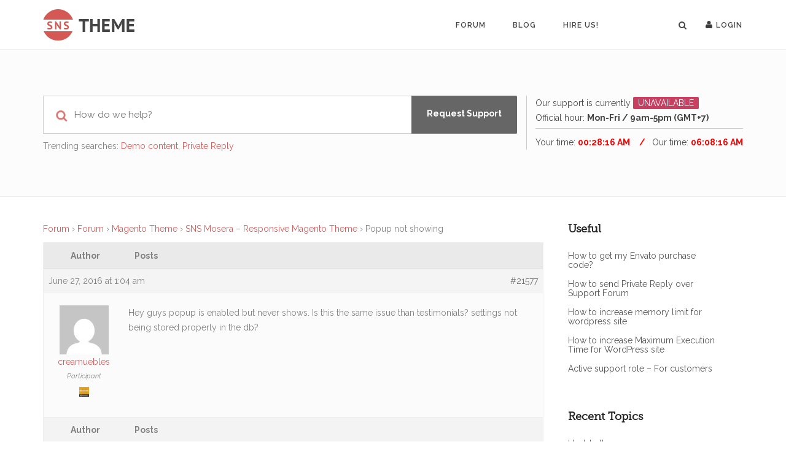

--- FILE ---
content_type: text/html; charset=UTF-8
request_url: http://snstheme.com/forums/topic/popup-not-showing/
body_size: 11414
content:

<!doctype html>
<html  lang="en-US">
<head>

<!-- Meta Tags -->

<meta charset="utf-8">
<meta name="viewport" content="width=device-width, initial-scale=1, maximum-scale=1" />
<meta http-equiv="Content-Type" content="text/html; charset=utf-8"/>
<title>SNSTheme &raquo; Topic: Popup not showing</title>

<!--[if lte IE 8]>
	<script src="http://html5shim.googlecode.com/svn/trunk/html5.js"></script>
<![endif]-->

<link rel="shortcut icon" href="http://snstheme.com/wp-content/uploads/2015/01/favicon.ico">
<link rel="pingback" href="http://snstheme.com/xmlrpc.php" />

 

	<script type="text/javascript">
	WebFontConfig = {
		google: { families: [ "Raleway:300,400,400italic,500,600,700,700italic:latin,greek-ext,cyrillic,latin-ext,greek,cyrillic-ext,vietnamese" ] } ,		custom: {
            families: [ 'fontAwesome'  ],
             urls: ['http://snstheme.com/wp-content/themes/Akal/css/icons.css']
         }
	};
	(function() {
		var wf = document.createElement('script');
		wf.src = ('https:' == document.location.protocol ? 'https' : 'http') +
		  '://ajax.googleapis.com/ajax/libs/webfont/1.0.17/webfont.js';
		wf.type = 'text/javascript';
		wf.async = 'true';
		var s = document.getElementsByTagName('script')[0];
		s.parentNode.insertBefore(wf, s);
	})();
</script>

<meta name='robots' content='max-image-preview:large' />
<link rel='dns-prefetch' href='//www.google.com' />
<link rel='dns-prefetch' href='//s.w.org' />
<link rel="alternate" type="application/rss+xml" title="SNSTheme &raquo; Feed" href="http://snstheme.com/feed/" />
<link rel="alternate" type="application/rss+xml" title="SNSTheme &raquo; Comments Feed" href="http://snstheme.com/comments/feed/" />
<link rel="alternate" type="application/rss+xml" title="SNSTheme &raquo; Popup not showing Comments Feed" href="http://snstheme.com/forums/topic/popup-not-showing/feed/" />
<script type="text/javascript">
window._wpemojiSettings = {"baseUrl":"https:\/\/s.w.org\/images\/core\/emoji\/13.1.0\/72x72\/","ext":".png","svgUrl":"https:\/\/s.w.org\/images\/core\/emoji\/13.1.0\/svg\/","svgExt":".svg","source":{"concatemoji":"http:\/\/snstheme.com\/wp-includes\/js\/wp-emoji-release.min.js?ver=02e753ab0393145fa3a7d11ba2e2bddc"}};
/*! This file is auto-generated */
!function(e,a,t){var n,r,o,i=a.createElement("canvas"),p=i.getContext&&i.getContext("2d");function s(e,t){var a=String.fromCharCode;p.clearRect(0,0,i.width,i.height),p.fillText(a.apply(this,e),0,0);e=i.toDataURL();return p.clearRect(0,0,i.width,i.height),p.fillText(a.apply(this,t),0,0),e===i.toDataURL()}function c(e){var t=a.createElement("script");t.src=e,t.defer=t.type="text/javascript",a.getElementsByTagName("head")[0].appendChild(t)}for(o=Array("flag","emoji"),t.supports={everything:!0,everythingExceptFlag:!0},r=0;r<o.length;r++)t.supports[o[r]]=function(e){if(!p||!p.fillText)return!1;switch(p.textBaseline="top",p.font="600 32px Arial",e){case"flag":return s([127987,65039,8205,9895,65039],[127987,65039,8203,9895,65039])?!1:!s([55356,56826,55356,56819],[55356,56826,8203,55356,56819])&&!s([55356,57332,56128,56423,56128,56418,56128,56421,56128,56430,56128,56423,56128,56447],[55356,57332,8203,56128,56423,8203,56128,56418,8203,56128,56421,8203,56128,56430,8203,56128,56423,8203,56128,56447]);case"emoji":return!s([10084,65039,8205,55357,56613],[10084,65039,8203,55357,56613])}return!1}(o[r]),t.supports.everything=t.supports.everything&&t.supports[o[r]],"flag"!==o[r]&&(t.supports.everythingExceptFlag=t.supports.everythingExceptFlag&&t.supports[o[r]]);t.supports.everythingExceptFlag=t.supports.everythingExceptFlag&&!t.supports.flag,t.DOMReady=!1,t.readyCallback=function(){t.DOMReady=!0},t.supports.everything||(n=function(){t.readyCallback()},a.addEventListener?(a.addEventListener("DOMContentLoaded",n,!1),e.addEventListener("load",n,!1)):(e.attachEvent("onload",n),a.attachEvent("onreadystatechange",function(){"complete"===a.readyState&&t.readyCallback()})),(n=t.source||{}).concatemoji?c(n.concatemoji):n.wpemoji&&n.twemoji&&(c(n.twemoji),c(n.wpemoji)))}(window,document,window._wpemojiSettings);
</script>
<style type="text/css">
img.wp-smiley,
img.emoji {
	display: inline !important;
	border: none !important;
	box-shadow: none !important;
	height: 1em !important;
	width: 1em !important;
	margin: 0 0.07em !important;
	vertical-align: -0.1em !important;
	background: none !important;
	padding: 0 !important;
}
</style>
	<link rel='stylesheet' id='wp-block-library-css'  href='http://snstheme.com/wp-includes/css/dist/block-library/style.min.css?ver=02e753ab0393145fa3a7d11ba2e2bddc' type='text/css' media='all' />
<style id='global-styles-inline-css' type='text/css'>
body{--wp--preset--color--black: #000000;--wp--preset--color--cyan-bluish-gray: #abb8c3;--wp--preset--color--white: #ffffff;--wp--preset--color--pale-pink: #f78da7;--wp--preset--color--vivid-red: #cf2e2e;--wp--preset--color--luminous-vivid-orange: #ff6900;--wp--preset--color--luminous-vivid-amber: #fcb900;--wp--preset--color--light-green-cyan: #7bdcb5;--wp--preset--color--vivid-green-cyan: #00d084;--wp--preset--color--pale-cyan-blue: #8ed1fc;--wp--preset--color--vivid-cyan-blue: #0693e3;--wp--preset--color--vivid-purple: #9b51e0;--wp--preset--gradient--vivid-cyan-blue-to-vivid-purple: linear-gradient(135deg,rgba(6,147,227,1) 0%,rgb(155,81,224) 100%);--wp--preset--gradient--light-green-cyan-to-vivid-green-cyan: linear-gradient(135deg,rgb(122,220,180) 0%,rgb(0,208,130) 100%);--wp--preset--gradient--luminous-vivid-amber-to-luminous-vivid-orange: linear-gradient(135deg,rgba(252,185,0,1) 0%,rgba(255,105,0,1) 100%);--wp--preset--gradient--luminous-vivid-orange-to-vivid-red: linear-gradient(135deg,rgba(255,105,0,1) 0%,rgb(207,46,46) 100%);--wp--preset--gradient--very-light-gray-to-cyan-bluish-gray: linear-gradient(135deg,rgb(238,238,238) 0%,rgb(169,184,195) 100%);--wp--preset--gradient--cool-to-warm-spectrum: linear-gradient(135deg,rgb(74,234,220) 0%,rgb(151,120,209) 20%,rgb(207,42,186) 40%,rgb(238,44,130) 60%,rgb(251,105,98) 80%,rgb(254,248,76) 100%);--wp--preset--gradient--blush-light-purple: linear-gradient(135deg,rgb(255,206,236) 0%,rgb(152,150,240) 100%);--wp--preset--gradient--blush-bordeaux: linear-gradient(135deg,rgb(254,205,165) 0%,rgb(254,45,45) 50%,rgb(107,0,62) 100%);--wp--preset--gradient--luminous-dusk: linear-gradient(135deg,rgb(255,203,112) 0%,rgb(199,81,192) 50%,rgb(65,88,208) 100%);--wp--preset--gradient--pale-ocean: linear-gradient(135deg,rgb(255,245,203) 0%,rgb(182,227,212) 50%,rgb(51,167,181) 100%);--wp--preset--gradient--electric-grass: linear-gradient(135deg,rgb(202,248,128) 0%,rgb(113,206,126) 100%);--wp--preset--gradient--midnight: linear-gradient(135deg,rgb(2,3,129) 0%,rgb(40,116,252) 100%);--wp--preset--duotone--dark-grayscale: url('#wp-duotone-dark-grayscale');--wp--preset--duotone--grayscale: url('#wp-duotone-grayscale');--wp--preset--duotone--purple-yellow: url('#wp-duotone-purple-yellow');--wp--preset--duotone--blue-red: url('#wp-duotone-blue-red');--wp--preset--duotone--midnight: url('#wp-duotone-midnight');--wp--preset--duotone--magenta-yellow: url('#wp-duotone-magenta-yellow');--wp--preset--duotone--purple-green: url('#wp-duotone-purple-green');--wp--preset--duotone--blue-orange: url('#wp-duotone-blue-orange');--wp--preset--font-size--small: 13px;--wp--preset--font-size--medium: 20px;--wp--preset--font-size--large: 36px;--wp--preset--font-size--x-large: 42px;}.has-black-color{color: var(--wp--preset--color--black) !important;}.has-cyan-bluish-gray-color{color: var(--wp--preset--color--cyan-bluish-gray) !important;}.has-white-color{color: var(--wp--preset--color--white) !important;}.has-pale-pink-color{color: var(--wp--preset--color--pale-pink) !important;}.has-vivid-red-color{color: var(--wp--preset--color--vivid-red) !important;}.has-luminous-vivid-orange-color{color: var(--wp--preset--color--luminous-vivid-orange) !important;}.has-luminous-vivid-amber-color{color: var(--wp--preset--color--luminous-vivid-amber) !important;}.has-light-green-cyan-color{color: var(--wp--preset--color--light-green-cyan) !important;}.has-vivid-green-cyan-color{color: var(--wp--preset--color--vivid-green-cyan) !important;}.has-pale-cyan-blue-color{color: var(--wp--preset--color--pale-cyan-blue) !important;}.has-vivid-cyan-blue-color{color: var(--wp--preset--color--vivid-cyan-blue) !important;}.has-vivid-purple-color{color: var(--wp--preset--color--vivid-purple) !important;}.has-black-background-color{background-color: var(--wp--preset--color--black) !important;}.has-cyan-bluish-gray-background-color{background-color: var(--wp--preset--color--cyan-bluish-gray) !important;}.has-white-background-color{background-color: var(--wp--preset--color--white) !important;}.has-pale-pink-background-color{background-color: var(--wp--preset--color--pale-pink) !important;}.has-vivid-red-background-color{background-color: var(--wp--preset--color--vivid-red) !important;}.has-luminous-vivid-orange-background-color{background-color: var(--wp--preset--color--luminous-vivid-orange) !important;}.has-luminous-vivid-amber-background-color{background-color: var(--wp--preset--color--luminous-vivid-amber) !important;}.has-light-green-cyan-background-color{background-color: var(--wp--preset--color--light-green-cyan) !important;}.has-vivid-green-cyan-background-color{background-color: var(--wp--preset--color--vivid-green-cyan) !important;}.has-pale-cyan-blue-background-color{background-color: var(--wp--preset--color--pale-cyan-blue) !important;}.has-vivid-cyan-blue-background-color{background-color: var(--wp--preset--color--vivid-cyan-blue) !important;}.has-vivid-purple-background-color{background-color: var(--wp--preset--color--vivid-purple) !important;}.has-black-border-color{border-color: var(--wp--preset--color--black) !important;}.has-cyan-bluish-gray-border-color{border-color: var(--wp--preset--color--cyan-bluish-gray) !important;}.has-white-border-color{border-color: var(--wp--preset--color--white) !important;}.has-pale-pink-border-color{border-color: var(--wp--preset--color--pale-pink) !important;}.has-vivid-red-border-color{border-color: var(--wp--preset--color--vivid-red) !important;}.has-luminous-vivid-orange-border-color{border-color: var(--wp--preset--color--luminous-vivid-orange) !important;}.has-luminous-vivid-amber-border-color{border-color: var(--wp--preset--color--luminous-vivid-amber) !important;}.has-light-green-cyan-border-color{border-color: var(--wp--preset--color--light-green-cyan) !important;}.has-vivid-green-cyan-border-color{border-color: var(--wp--preset--color--vivid-green-cyan) !important;}.has-pale-cyan-blue-border-color{border-color: var(--wp--preset--color--pale-cyan-blue) !important;}.has-vivid-cyan-blue-border-color{border-color: var(--wp--preset--color--vivid-cyan-blue) !important;}.has-vivid-purple-border-color{border-color: var(--wp--preset--color--vivid-purple) !important;}.has-vivid-cyan-blue-to-vivid-purple-gradient-background{background: var(--wp--preset--gradient--vivid-cyan-blue-to-vivid-purple) !important;}.has-light-green-cyan-to-vivid-green-cyan-gradient-background{background: var(--wp--preset--gradient--light-green-cyan-to-vivid-green-cyan) !important;}.has-luminous-vivid-amber-to-luminous-vivid-orange-gradient-background{background: var(--wp--preset--gradient--luminous-vivid-amber-to-luminous-vivid-orange) !important;}.has-luminous-vivid-orange-to-vivid-red-gradient-background{background: var(--wp--preset--gradient--luminous-vivid-orange-to-vivid-red) !important;}.has-very-light-gray-to-cyan-bluish-gray-gradient-background{background: var(--wp--preset--gradient--very-light-gray-to-cyan-bluish-gray) !important;}.has-cool-to-warm-spectrum-gradient-background{background: var(--wp--preset--gradient--cool-to-warm-spectrum) !important;}.has-blush-light-purple-gradient-background{background: var(--wp--preset--gradient--blush-light-purple) !important;}.has-blush-bordeaux-gradient-background{background: var(--wp--preset--gradient--blush-bordeaux) !important;}.has-luminous-dusk-gradient-background{background: var(--wp--preset--gradient--luminous-dusk) !important;}.has-pale-ocean-gradient-background{background: var(--wp--preset--gradient--pale-ocean) !important;}.has-electric-grass-gradient-background{background: var(--wp--preset--gradient--electric-grass) !important;}.has-midnight-gradient-background{background: var(--wp--preset--gradient--midnight) !important;}.has-small-font-size{font-size: var(--wp--preset--font-size--small) !important;}.has-medium-font-size{font-size: var(--wp--preset--font-size--medium) !important;}.has-large-font-size{font-size: var(--wp--preset--font-size--large) !important;}.has-x-large-font-size{font-size: var(--wp--preset--font-size--x-large) !important;}
</style>
<link rel='stylesheet' id='bbp_private_replies_style-css'  href='http://snstheme.com/wp-content/plugins/bbpress-private-replies/css/frond-end.css?ver=02e753ab0393145fa3a7d11ba2e2bddc' type='text/css' media='all' />
<link rel='stylesheet' id='bbp-default-css'  href='http://snstheme.com/wp-content/plugins/bbpress/templates/default/css/bbpress.min.css?ver=2.6.9' type='text/css' media='all' />
<link rel='stylesheet' id='contact-form-7-css'  href='http://snstheme.com/wp-content/plugins/contact-form-7/includes/css/styles.css?ver=5.5.6' type='text/css' media='all' />
<link rel='stylesheet' id='jquery-fancybox-css'  href='http://snstheme.com/wp-content/plugins/tp-support/css/jquery.fancybox.css?ver=02e753ab0393145fa3a7d11ba2e2bddc' type='text/css' media='all' />
<link rel='stylesheet' id='jquery-chosen-css'  href='http://snstheme.com/wp-content/plugins/tp-support/css/chosen.min.css?ver=02e753ab0393145fa3a7d11ba2e2bddc' type='text/css' media='all' />
<link rel='stylesheet' id='c4wp-public-css'  href='http://snstheme.com/wp-content/plugins/wp-captcha//assets/css/c4wp-public.css?ver=02e753ab0393145fa3a7d11ba2e2bddc' type='text/css' media='all' />
<link rel='stylesheet' id='d4p-bbattachments-css-css'  href='http://snstheme.com/wp-content/plugins/tp-support/includes/attachments/css/gd-bbpress-attachments.css?ver=2.1_b1415_free' type='text/css' media='all' />
<link rel='stylesheet' id='newsletter-css'  href='http://snstheme.com/wp-content/plugins/newsletter/style.css?ver=7.4.1' type='text/css' media='all' />
<link rel='stylesheet' id='layout-css'  href='http://snstheme.com/wp-content/themes/Akal/css/layout.css?ver=02e753ab0393145fa3a7d11ba2e2bddc' type='text/css' media='all' />
<link rel='stylesheet' id='main-css'  href='http://snstheme.com/wp-content/themes/Akal/css/main.css?ver=02e753ab0393145fa3a7d11ba2e2bddc' type='text/css' media='all' />
<link rel='stylesheet' id='shortcodes-css'  href='http://snstheme.com/wp-content/themes/Akal/css/shortcodes.css?ver=02e753ab0393145fa3a7d11ba2e2bddc' type='text/css' media='all' />
<link rel='stylesheet' id='mediaelement-css'  href='http://snstheme.com/wp-includes/js/mediaelement/mediaelementplayer-legacy.min.css?ver=4.2.16' type='text/css' media='all' />
<link rel='stylesheet' id='bootstrap.min-css'  href='http://snstheme.com/wp-content/themes/Akal/css/bootstrap.min.css?ver=02e753ab0393145fa3a7d11ba2e2bddc' type='text/css' media='all' />
<link rel='stylesheet' id='prettyPhoto-css'  href='http://snstheme.com/wp-content/themes/Akal/css/prettyPhoto.css?ver=02e753ab0393145fa3a7d11ba2e2bddc' type='text/css' media='all' />
<link rel='stylesheet' id='themestyle-css'  href='http://snstheme.com/wp-content/themes/Akal/style.css?ver=02e753ab0393145fa3a7d11ba2e2bddc' type='text/css' media='all' />
<link rel='stylesheet' id='responsive-css'  href='http://snstheme.com/wp-content/themes/Akal/css/responsive.css?ver=02e753ab0393145fa3a7d11ba2e2bddc' type='text/css' media='all' />
<link rel='stylesheet' id='sns-custom-css'  href='http://snstheme.com/wp-content/themes/Akal/css/sns-custom.css?ver=02e753ab0393145fa3a7d11ba2e2bddc' type='text/css' media='all' />
		<script type="text/javascript">
			var ob_ajax_url = "http://snstheme.com/wp-admin/admin-ajax.php";
		</script>
	<script type='text/javascript' src='http://snstheme.com/wp-includes/js/jquery/jquery.min.js?ver=3.6.0' id='jquery-core-js'></script>
<script type='text/javascript' src='http://snstheme.com/wp-includes/js/jquery/jquery-migrate.min.js?ver=3.3.2' id='jquery-migrate-js'></script>
<script type='text/javascript' src='http://snstheme.com/wp-content/plugins/tp-support/js/jquery.fancybox.pack.js?ver=02e753ab0393145fa3a7d11ba2e2bddc' id='jquery-fancybox-js'></script>
<script type='text/javascript' src='http://snstheme.com/wp-content/plugins/tp-support/js/jquery.caretposition.js?ver=02e753ab0393145fa3a7d11ba2e2bddc' id='jquery-caretposition-js'></script>
<script type='text/javascript' src='http://snstheme.com/wp-content/plugins/tp-support/js/jquery.easydrag.js?ver=02e753ab0393145fa3a7d11ba2e2bddc' id='jquery-easydrag-js'></script>
<script type='text/javascript' src='http://snstheme.com/wp-content/plugins/tp-support/js/jquery.caret.js?ver=02e753ab0393145fa3a7d11ba2e2bddc' id='jquery-caret-js'></script>
<script type='text/javascript' src='http://snstheme.com/wp-content/plugins/tp-support/js/chosen.jquery.min.js?ver=02e753ab0393145fa3a7d11ba2e2bddc' id='jquery-chosen-js'></script>
<script type='text/javascript' src='http://snstheme.com/wp-content/plugins/tp-support/js/jquery.autosize.min.js?ver=02e753ab0393145fa3a7d11ba2e2bddc' id='jquery-autosize-js'></script>
<script type='text/javascript' src='http://snstheme.com/wp-content/plugins/tp-support/js/tps-bbpress.js?ver=02e753ab0393145fa3a7d11ba2e2bddc' id='tps-bbpress-js'></script>
<script type='text/javascript' src='http://snstheme.com/wp-content/plugins/wp-captcha//assets/js/c4wp-public.js?ver=02e753ab0393145fa3a7d11ba2e2bddc' id='c4wp-public-js'></script>
<script type='text/javascript' src='http://www.google.com/recaptcha/api.js?onload=c4wp_loadrecaptcha&#038;render=explicit&#038;hl=en&#038;ver=1.0.0' id='c4wp_google_recaptcha-js'></script>
<script type='text/javascript' id='c4wp-recaptcha-js-extra'>
/* <![CDATA[ */
var C4WP = {"recaptcha_site_key":"6Lfech4TAAAAAOFw9AIspdJBiw6OLpLXzvohAzmA","recaptcha_size":"normal","recaptcha_theme":"light","recaptcha_type":"image"};
/* ]]> */
</script>
<script type='text/javascript' src='http://snstheme.com/wp-content/plugins/wp-captcha//assets/js/c4wp-recaptcha.js?ver=1.0.0' id='c4wp-recaptcha-js'></script>
<link rel="https://api.w.org/" href="http://snstheme.com/wp-json/" /><link rel="EditURI" type="application/rsd+xml" title="RSD" href="http://snstheme.com/xmlrpc.php?rsd" />
<link rel="wlwmanifest" type="application/wlwmanifest+xml" href="http://snstheme.com/wp-includes/wlwmanifest.xml" /> 

<link rel="canonical" href="http://snstheme.com/forums/topic/popup-not-showing/" />
<link rel='shortlink' href='http://snstheme.com/?p=21577' />
<link rel="alternate" type="application/json+oembed" href="http://snstheme.com/wp-json/oembed/1.0/embed?url=http%3A%2F%2Fsnstheme.com%2Fforums%2Ftopic%2Fpopup-not-showing%2F" />
<link rel="alternate" type="text/xml+oembed" href="http://snstheme.com/wp-json/oembed/1.0/embed?url=http%3A%2F%2Fsnstheme.com%2Fforums%2Ftopic%2Fpopup-not-showing%2F&#038;format=xml" />
			<script type="text/javascript">
				/* <![CDATA[ */
				var gdbbPressAttachmentsInit = {
					max_files: 4				};
				/* ]]> */
			</script><meta name="generator" content="Powered by Visual Composer - drag and drop page builder for WordPress."/>
<!--[if IE 8]><link rel="stylesheet" type="text/css" href="http://snstheme.com/wp-content/plugins/js_composer/assets/css/vc-ie8.css" media="screen"><![endif]-->		<style type="text/css" id="wp-custom-css">
			.sidebar .widget > h4{font-weight:bold}
.bbp_widget_login .bbp-login-form label{width: 100%;}
.bbp_widget_login .bbp-login-form label input[type="text"]{padding: 7px 10px;}
.orbisius-bbpress-signature{ margin: 30px 0 5px !important; }
.orbisius-bbpress-signature + span{display: none !important;}
#header-search-button{ margin: 0 15px 0 120px !important; }
input[type="submit"]{ cursor: pointer; }
#bbpress-forums .bbp-forums-list .bbp-forum{
	display: block; font-size: 12px; padding: 3px 0;
}

#new-post .nav-tabs > li.active > a{ border: 1px solid #ccc; border-bottom: none; }
#new-post .wp-editor-area{ border: none; }
#qt_bbp_reply_content_toolbar{ display: block; }
#bbpress-forums .chosen-container-single .chosen-single{ border: 1px solid #dcdcde; padding: 3px 6px; }

#bbpress-forums{ line-height: inherit; }		</style>
		<!--[if IE]>
	<link rel="stylesheet" href="http://snstheme.com/wp-content/themes/Akal/css/ie.css">
<![endif]-->
<!--[if lte IE 8]>
	<script type="text/javascript" src="http://snstheme.com/wp-content/themes/Akal/js/respond.min.js"></script>
<![endif]-->

</head>


<body id="home" class="topic bbpress no-js topic-template-default single single-topic postid-21577  solid-header header-scheme-light type1 header-fullwidth-no dwpb-push-page wpb-js-composer js-comp-ver-4.3.4 vc_responsive">

<!-- mobile menu Starts Here-->
<div id="mobile_navigation">
  <a id="close-mobile-menu" href="#">X</a>
  <ul id="mobile_menu" class="mobile_menu"><li id="menu-item-33479" class="menu-item menu-item-type-post_type menu-item-object-page menu-item-home menu-item-33479"><a href="http://snstheme.com/">Forum</a></li>
<li id="menu-item-33480" class="menu-item menu-item-type-post_type menu-item-object-page menu-item-33480"><a href="http://snstheme.com/blog/">Blog</a></li>
<li id="menu-item-35899" class="menu-item menu-item-type-post_type menu-item-object-page menu-item-35899"><a href="http://snstheme.com/hire-us/">Hire us!</a></li>
</ul></div>
<!-- End Mobile Navigation -->


<!-- Header -->
                 
<div id="header_wrapper" class=" solid-header header-scheme-light type1">
    <div class="header_container">
    <div id="header" class="header-v1  second-nav" data-height="80" data-shrinked-height="65" data-auto-offset="1" data-offset="0" data-second-nav-offset="0">
      <section id="main_navigation" class="header-nav shrinking-nav">
        <div class="container">
          <div id="main_navigation_container" class="row-fluid">
            <div class="row-fluid"> 
              <!-- logo -->
              <div class="logo-container">
                <a id="logo" href="http://snstheme.com">
                                    <img src="http://snstheme.com/wp-content/uploads/2015/01/logo_2x1.png" class="default-logo" alt="SNSTheme">
                                    <img src="http://snstheme.com/wp-content/uploads/2015/01/logo_2x1.png" class="white-logo" alt="SNSTheme">
                                    </a>
         
              </div>  
                
              <!-- Tooggle Menu will displace on mobile devices -->
              <div id="mobile-menu-container">
                            <a class="toggle-menu" href="#"><i class="fa-navicon"></i></a>  
              </div>
              
              <nav class="nav-container">
                <ul id="main_menu" class="main_menu">
                <!-- Main Navigation Menu -->
                <li  class="menu-item menu-item-type-post_type menu-item-object-page menu-item-home"><a href="http://snstheme.com/">Forum</a></li>
<li  class="menu-item menu-item-type-post_type menu-item-object-page"><a href="http://snstheme.com/blog/">Blog</a></li>
<li  class="menu-item menu-item-type-post_type menu-item-object-page"><a href="http://snstheme.com/hire-us/">Hire us!</a></li>
                             
                                
                                <li id="header-search-button"> <a href="#"  class="search-button"><i class="fa-search"></i></a> </li>
                  
				                 <li class="exp-account">
                    <a href="#">
                      <i class="fa fa-user"></i><span>
                      Login                      </span>
                    </a>
                  </li>
               </ul>
               </nav>
              </div>
            </div>
          </div>
      </section>
        <div id="header-search-panel">
    <div class="container">
      <div class="row-fluid">
        <div class="search">
          <div>
            <form action="http://snstheme.com/" id="header-search-form" method="get">
              <input type="text"  id="header-search" name="s" value="" placeholder="Search" autocomplete="off" />
              <!-- Create a fake search button --> 
              <input type="submit"  name="submit" value="submit" />
            </form>
          </div>
          <p>Hit Enter to Search</p>
          <a class="close" href="#">X</a>
        </div>
      </div>
    </div>
  </div>    </div>
  </div>
</div>



        
        		<!-- Forums -->
		<section id="titlebar" class="titlebar  titlebar-type-solid border-yes titlebar-scheme-dark titlebar-alignment-justify titlebar-size-normal" data-height="50" data-rs-height="yes"  >
		  <div class="titlebar-overlay parallax-section-" ></div>
		  <div class="titlebar-wrapper">
		    <div class="titlebar-content">
		      <div class="container">
		        <div class="row-fluid">
		          <div class="row-fluid">
		            <div class="deskpress_forums">
		              <aside id="tpssearch-2" class="widget TPSSearch_class">
		<div class="deskpress-smartsearch  notlogin">
			<i class="fa fa-search tp_livesearch"></i>
			<input type="text" id="data-search" class="form-control" placeholder="How do we help?" />
			<a class="btn btn-primary btn-lg btn-request-support fadeOut"
				href="#login_form"   data-toggle="tooltip" data-placement="top" title="Please login to make request support.">
				<i class="fa fa-send fa-fw"></i><span>Request Support</span>
			</a>
			
						<ul class="ob-list-search list-unstyled"></ul>
		</div>

					<div class="trending-searches">
				<span class="popular-keyword-title">Trending searches:</span>&nbsp;<a href="#" class="popular-keyword">Demo content</a>,&nbsp;<a href="#" class="popular-keyword">Private Reply</a>			</div>
				</aside><aside id="tpstimework-2" class="widget TPSTimeWork_class">		<script type="text/javascript">
			var smart_today = new Date('Sunday Feb 01 2026 06:08:03');
		</script>
		<div class="offline">
			Our support is currently <span class="not_available">UNAVAILABLE</span><br/>
Official hour: <span style="font-weight: bold">Mon-Fri / 9am-5pm (GMT+7)</span>			<div class="spt-clock cf">
				Your time:				<span id="spt_local_time">00:00:00</span>
				Our time:				<span id="spt_our_time">00:00:00</span>
			</div>
		</div>
		</aside>		          	                
		          </div>
		         </div>
		      </div>
		    </div>
		  </div>
		</section>
		<!--End Header -->


      <div id="section_0" class="section post-content section-bbforum">
    <div class="container">
     <div class="row-fluid"> 
                  <div id="content" class="content span9 content-left">
            <div class="inner-content">
               
<div id="bbpress-forums">
	<div class="bbp-breadcrumb"><p><a href="http://snstheme.com" class="bbp-breadcrumb-home">Forum</a> <span class="bbp-breadcrumb-sep">&rsaquo;</span> <a href="http://snstheme.com/" class="bbp-breadcrumb-root">Forum</a> <span class="bbp-breadcrumb-sep">&rsaquo;</span> <a href="http://snstheme.com/forums/forum/magento-theme/" class="bbp-breadcrumb-forum">Magento Theme</a> <span class="bbp-breadcrumb-sep">&rsaquo;</span> <a href="http://snstheme.com/forums/forum/magento-theme/15917-2/" class="bbp-breadcrumb-forum">SNS Mosera &#8211; Responsive Magento Theme</a> <span class="bbp-breadcrumb-sep">&rsaquo;</span> <span class="bbp-breadcrumb-current">Popup not showing</span></p></div>	
	
		
		
		
		

<ul id="topic-21577-replies" class="forums bbp-replies" itemscope itemtype="http://schema.org/ItemList">

	<li class="bbp-header">

		<div class="bbp-reply-author">Author</div>
		<!-- .bbp-reply-author -->

		<div class="bbp-reply-content">

			
				Posts
				
				
			
		</div>
		<!-- .bbp-reply-content -->

	</li>
	<!-- .bbp-header -->

	<li class="bbp-body">

		
			
				<div class="box_post-21577 bbp_reply_content">
<div id="post-21577" class="bbp-reply-header">

	<div class="bbp-meta">

		<span class="bbp-reply-post-date">June 27, 2016 at 1:04 am</span>

		
		<a href="http://snstheme.com/forums/topic/popup-not-showing/#post-21577" class="bbp-reply-permalink">#21577</a>

		
		<span class="bbp-admin-links"></span>
		
	</div><!-- .bbp-meta -->

</div><!-- #post-21577 -->

<div class="loop-item-0 user-id-23821 bbp-parent-forum-243 bbp-parent-topic-15917 bbp-reply-position-1 odd  post-21577 topic type-topic status-publish hentry bbp_participant">

	<div class="bbp-reply-author">

		
		<a href="http://snstheme.com/forums/users/creamuebles/" title="View creamuebles&#039;s profile" class="bbp-author-link"><span  class="bbp-author-avatar"><img alt='' src='http://0.gravatar.com/avatar/309761a514b9233e33f90b8e22eed7be?s=80&#038;d=mm&#038;r=g' srcset='http://0.gravatar.com/avatar/309761a514b9233e33f90b8e22eed7be?s=160&#038;d=mm&#038;r=g 2x' class='avatar avatar-80 photo' height='80' width='80' loading='lazy'/></span><br /><span  class="bbp-author-name">creamuebles</span></a><div class="bbp-author-role">Participant</div>
		
		<ul class="list-icons"><li data-toggle="tooltip" data-placement="top" title="SNS Mosera - Responsive Magento Theme" class="tps-icon"><img src="http://snstheme.com/wp-content/uploads/2023/09/80x80-3-16x16.jpg"/></li></ul>
	</div><!-- .bbp-reply-author -->

	<div class="bbp-reply-content">

		
		<p>Hey guys popup is enabled but never shows. Is this the same issue than testimonials? settings not being stored properly in the db?</p>

		
	</div><!-- .bbp-reply-content -->

</div><!-- .reply -->
</div>
		
	</li>
	<!-- .bbp-body -->

	<li class="bbp-footer">

		<div class="bbp-reply-author">Author</div>

		<div class="bbp-reply-content">

			
				Posts
			
		</div>
		<!-- .bbp-reply-content -->

	</li>
	<!-- .bbp-footer -->

</ul><!-- #topic-21577-replies -->


		
		

	<div class="bbp-template-notice not-logged-in">
			<p>You must be logged in to reply to this topic. <a href="#login_form" class="form_register">Click here</a> to login or register</p>
	</div>	
	
	
</div>
            </div>
          </div>
          <div id="sidebar" class="span3 sidebar " style="">
            <div class="inner-content">
              <div id="nav_menu-8" class="widget widget_meta widget_nav_menu"><h4>Useful</h4><div class="menu-canvas-links-container"><ul id="menu-canvas-links" class="menu"><li id="menu-item-2144" class="menu-item menu-item-type-custom menu-item-object-custom menu-item-2144"><a href="http://snstheme.com/knowledge-base/how-to-get-my-envato-purchase-code/">How to get my Envato purchase code?</a></li>
<li id="menu-item-32285" class="menu-item menu-item-type-post_type menu-item-object-tps menu-item-32285"><a href="http://snstheme.com/knowledge-base/how-to-send-private-reply-over-support-forum/">How to send Private Reply over Support Forum</a></li>
<li id="menu-item-34834" class="menu-item menu-item-type-custom menu-item-object-custom menu-item-34834"><a href="http://snstheme.com/knowledge-base/how-to-increase-memory-limit-for-wordpress-site/">How to increase memory limit for wordpress site</a></li>
<li id="menu-item-37654" class="menu-item menu-item-type-custom menu-item-object-custom menu-item-37654"><a href="http://snstheme.com/knowledge-base/how-to-increase-maximum-execution-time-for-wordpress-site/">How to increase Maximum Execution Time for WordPress site</a></li>
<li id="menu-item-38342" class="menu-item menu-item-type-post_type menu-item-object-page menu-item-38342"><a href="http://snstheme.com/check-purchased-code/">Active support role &#8211; For customers</a></li>
</ul></div></div><div id="bbp_topics_widget-3" class="widget widget_meta widget_display_topics"><h4>Recent Topics</h4>
		<ul class="bbp-topics-widget newness">

			
				<li>
					<a class="bbp-forum-title" href="http://snstheme.com/forums/topic/update-theme-3/">Update theme</a>

					
					
				</li>

			
				<li>
					<a class="bbp-forum-title" href="http://snstheme.com/forums/topic/variable-product-4/">variable product</a>

					
					
				</li>

			
				<li>
					<a class="bbp-forum-title" href="http://snstheme.com/forums/topic/theme-update-4/">Theme Update</a>

					
					
				</li>

			
				<li>
					<a class="bbp-forum-title" href="http://snstheme.com/forums/topic/demo-content-stuck-at-70/">Demo Content Stuck at 70%</a>

					
					
				</li>

			
				<li>
					<a class="bbp-forum-title" href="http://snstheme.com/forums/topic/woocommerce-outdated-files/">WooCommerce Outdated Files</a>

					
					
				</li>

			
				<li>
					<a class="bbp-forum-title" href="http://snstheme.com/forums/topic/tema-snsvicky-incompatible-con-wordpress-6-6-1/">Tema snsvicky incompatible con wordpress 6.6.1</a>

					
					
				</li>

			
				<li>
					<a class="bbp-forum-title" href="http://snstheme.com/forums/topic/adding-social-icon/">Adding Social Icon</a>

					
					
				</li>

			
				<li>
					<a class="bbp-forum-title" href="http://snstheme.com/forums/topic/problem-with-newsletter/">Problem with newsletter</a>

					
					
				</li>

			
		</ul>

		</div><div id="custom_html-3" class="widget_text widget widget_meta widget_custom_html"><h4>Support Policy</h4><div class="textwidget custom-html-widget">- The time respons: 1-2 days<br>
- Official hour: Mon-Fri / 9am-5pm<br>
- Location time: GMT + 7<br></div></div><div id="custom_html-4" class="widget_text widget widget_meta widget_custom_html"><h4>Donate!</h4><div class="textwidget custom-html-widget"><style>.bmc-button img{width: 27px !important;margin-bottom: 1px !important;box-shadow: none !important;border: none !important;vertical-align: middle !important;}.bmc-button{line-height: 36px !important;height:37px !important;text-decoration: none !important;display:inline-flex !important;color:#FFFFFF !important;background-color:#FF813F !important;border-radius: 3px !important;border: 1px solid transparent !important;padding: 1px 9px !important;font-size: 23px !important;letter-spacing: 0.6px !important;box-shadow: 0px 1px 2px rgba(190, 190, 190, 0.5) !important;-webkit-box-shadow: 0px 1px 2px 2px rgba(190, 190, 190, 0.5) !important;margin: 0 auto !important;font-family:'Cookie', cursive !important;-webkit-box-sizing: border-box !important;box-sizing: border-box !important;-o-transition: 0.3s all linear !important;-webkit-transition: 0.3s all linear !important;-moz-transition: 0.3s all linear !important;-ms-transition: 0.3s all linear !important;transition: 0.3s all linear !important;}.bmc-button:hover, .bmc-button:active, .bmc-button:focus {-webkit-box-shadow: 0px 1px 2px 2px rgba(190, 190, 190, 0.5) !important;text-decoration: none !important;box-shadow: 0px 1px 2px 2px rgba(190, 190, 190, 0.5) !important;opacity: 0.85 !important;color:#FFFFFF !important;}</style><link href="https://fonts.googleapis.com/css?family=Cookie" rel="stylesheet"><a class="bmc-button" target="_blank" href="http://bit.ly/2MwF4BS" rel="noopener"><img src="https://www.buymeacoffee.com/assets/img/BMC-btn-logo.svg" alt="Buy me a coffee"><span style="margin-left:5px">Buy me a coffee</span></a></div></div><div id="custom_html-5" class="widget_text widget widget_meta widget_custom_html"><div class="textwidget custom-html-widget"><a href="//1.envato.market/c/1267228/377365/4662?subId1=from_mainsite"><img src="//a.impactradius-go.com/display-ad/4662-377365" border="0" alt="" width="300" height="600" target="_blank"/></a><img height="0" width="0" src="//1.envato.market/i/1267228/377365/4662?subId1=from_mainsite" style="position:absolute;visibility:hidden;" border="0" /></div></div>                   
            </div>
          </div>  
          
       </div>
     </div>
  </div>
     
  


<footer id="footer">
    <div class="footer-widgets">
    <div class="container">
      <div class="row-fluid">
        <div class="footer-widget-container row-fluid">
          <div id="nav_menu-11" class="widget widget_meta widget_nav_menu span3"><h4>Our socials</h4><div class="menu-our-socials-chanel-container"><ul id="menu-our-socials-chanel" class="menu"><li id="menu-item-30988" class="menu-item menu-item-type-custom menu-item-object-custom menu-item-30988"><a href="https://www.facebook.com/snstheme/">Facebook</a></li>
<li id="menu-item-30989" class="menu-item menu-item-type-custom menu-item-object-custom menu-item-30989"><a href="https://twitter.com/snstheme">Twitter</a></li>
<li id="menu-item-30990" class="menu-item menu-item-type-custom menu-item-object-custom menu-item-30990"><a href="https://www.youtube.com/channel/UCtvWszx-rBA-NCyEG3ErzIA/featured?view_as=subscriber">Youtube</a></li>
</ul></div></div><div id="nav_menu-13" class="widget widget_meta widget_nav_menu span3"><h4>Portfolios</h4><div class="menu-snstheme-container"><ul id="menu-snstheme" class="menu"><li id="menu-item-30984" class="menu-item menu-item-type-custom menu-item-object-custom menu-item-30984"><a href="https://themeforest.net/user/snstheme/portfolio">snstheme&#8217;s portfolio</a></li>
<li id="menu-item-30985" class="menu-item menu-item-type-custom menu-item-object-custom menu-item-30985"><a href="https://themeforest.net/user/stephenngo/portfolio">stephenngo&#8217;s portfolio</a></li>
</ul></div></div>
		<div id="recent-posts-6" class="widget widget_meta widget_recent_entries span3">
		<h4>Latest blog</h4>
		<ul>
											<li>
					<a href="http://snstheme.com/happy-lunar-new-year-2018-holiday-break/">Happy Lunar New Year 2018 – Holiday Break!</a>
									</li>
											<li>
					<a href="http://snstheme.com/happy-lunar-new-year-2017-holiday-break/">Happy Lunar New Year 2017 &#8211; Holiday Break!</a>
									</li>
											<li>
					<a href="http://snstheme.com/happy-lunar-new-year-2016-holiday-break/">Happy Lunar New Year 2016- Holiday Break!</a>
									</li>
					</ul>

		</div>                  </div>
      </div>
    </div>
  </div>
    <div id="copyright">
    <div class="container">
      <div class="row-fluid">
        <div class="row-fluid">
          <div class="copyright-text copyright-left">
                        © SNSTheme.Com. All Rights Reserved.                      </div>
          <div class="textright copyright-right">
            <a class="go-top button button_small   button_alternate btn-with-icon" href="#" ><span>Top</span><i class="fa fa-angle-up"></i></a>            <!-- Top Bar Social Icons END --> 
          </div>
        </div>
      </div>
    </div>
  </div>
</footer>
<!-- end copyright -->

<script type='text/javascript' src='http://snstheme.com/wp-content/plugins/bbpress/templates/default/js/editor.min.js?ver=2.6.9' id='bbpress-editor-js'></script>
<script type='text/javascript' id='bbpress-engagements-js-extra'>
/* <![CDATA[ */
var bbpEngagementJS = {"object_id":"21577","bbp_ajaxurl":"http:\/\/snstheme.com\/forums\/topic\/popup-not-showing\/?bbp-ajax=true","generic_ajax_error":"Something went wrong. Refresh your browser and try again."};
/* ]]> */
</script>
<script type='text/javascript' src='http://snstheme.com/wp-content/plugins/bbpress/templates/default/js/engagements.min.js?ver=2.6.9' id='bbpress-engagements-js'></script>
<script type='text/javascript' src='http://snstheme.com/wp-includes/js/dist/vendor/regenerator-runtime.min.js?ver=0.13.9' id='regenerator-runtime-js'></script>
<script type='text/javascript' src='http://snstheme.com/wp-includes/js/dist/vendor/wp-polyfill.min.js?ver=3.15.0' id='wp-polyfill-js'></script>
<script type='text/javascript' id='contact-form-7-js-extra'>
/* <![CDATA[ */
var wpcf7 = {"api":{"root":"http:\/\/snstheme.com\/wp-json\/","namespace":"contact-form-7\/v1"}};
/* ]]> */
</script>
<script type='text/javascript' src='http://snstheme.com/wp-content/plugins/contact-form-7/includes/js/index.js?ver=5.5.6' id='contact-form-7-js'></script>
<script type='text/javascript' src='http://snstheme.com/wp-content/themes/Akal/js/brad-love.js?ver=1.0' id='brad-love-js'></script>
<script type='text/javascript' src='http://snstheme.com/wp-content/plugins/tp-support/includes/attachments/js/gd-bbpress-attachments.js?ver=2.1_b1415_free' id='d4p-bbattachments-js-js'></script>
<script type='text/javascript' src='http://snstheme.com/wp-content/plugins/tp-support/js/tps-widget-search.js?ver=02e753ab0393145fa3a7d11ba2e2bddc' id='tps-widget-search-js'></script>
<script type='text/javascript' src='http://snstheme.com/wp-content/plugins/tp-support/js/tps-widget.js?ver=02e753ab0393145fa3a7d11ba2e2bddc' id='tps-widget-js'></script>
<script type='text/javascript' src='http://snstheme.com/wp-content/themes/Akal/js/modernizr.js' id='modernizr-js'></script>
<script type='text/javascript' src='http://snstheme.com/wp-content/themes/Akal/js/fitvids.min.js' id='fitvids-js'></script>
<script type='text/javascript' src='http://snstheme.com/wp-content/themes/Akal/js/prettyPhoto.js' id='prettyPhoto-js'></script>
<script type='text/javascript' src='http://snstheme.com/wp-content/themes/Akal/js/plugins.js' id='plugins-js'></script>
<script type='text/javascript' src='http://snstheme.com/wp-content/themes/Akal/js/skrollr.js' id='skrollr-js'></script>
<script type='text/javascript' src='http://snstheme.com/wp-content/themes/Akal/js/imagesloaded.js' id='jquery.imagesloaded-js'></script>
<script type='text/javascript' src='http://snstheme.com/wp-content/themes/Akal/js/jquery.scrollTo.min.js' id='jquery.scrollTo-js'></script>
<script type='text/javascript' src='http://snstheme.com/wp-content/plugins/js_composer/assets/lib/jquery-waypoints/waypoints.min.js?ver=4.3.4' id='waypoints-js'></script>
<script type='text/javascript' id='main-js-extra'>
/* <![CDATA[ */
var main = {"url":"http:\/\/snstheme.com\/wp-content\/themes\/Akal","nomoreposts":"No more Posts to Load","nomoreprojects":"No more Projects to Load","ajaxurl":"http:\/\/snstheme.com\/wp-admin\/admin-ajax.php","contactNonce":"4a3d124170","fixedNav":"0","secondNav":"1","shrinkNavHeight":"65"};
/* ]]> */
</script>
<script type='text/javascript' src='http://snstheme.com/wp-content/themes/Akal/js/main.min.js' id='main-js'></script>
<script type='text/javascript' src='http://snstheme.com/wp-content/themes/Akal/js/custom-script.js' id='custom-script-js'></script>
<script type='text/javascript' src='http://snstheme.com/wp-content/themes/Akal/js/bootstrap.min.js' id='bootstrap-js'></script>
 
<!-- Custom Scripts -->
<script type="text/javascript">
(function($){
    'use strict';
	jQuery(document).ready(function($){ 
	
		  
	  var retina = window.devicePixelRatio > 1 ? true : false;
                 if(retina) {
        	jQuery('#logo .default-logo').attr('src', 'http://snstheme.com/wp-content/uploads/2015/01/logo_2x1.png');
        	jQuery('#logo img').css('max-width', '150px');
						jQuery('#logo .white-logo').attr('src', 'http://snstheme.com/wp-content/uploads/2015/01/logo_2x1.png');
						        }
                
		/* ------------------------------------------------------------------------ */
		/* Add PrettyPhoto */
		/* ------------------------------------------------------------------------ */
		
		var lightboxArgs = {			
						animation_speed: 'fast',
						overlay_gallery: true,
			autoplay_slideshow: false,
						slideshow: 5000, /* light_rounded / dark_rounded / light_square / dark_square / facebook */
									theme: 'pp_default', 
									opacity: 0.8,
						show_title: true,
						deeplinking: false,
			allow_resize: true, 			/* Resize the photos bigger than viewport. true/false */
			counter_separator_label: '/', 	/* The separator for the gallery counter 1 "of" 2 */
			default_width: 1200,
			default_height:640
		};

		jQuery("a[rel^='prettyPhoto']").prettyPhoto(lightboxArgs);
	
	
			});
}(jQuery))	
</script>
        <!-- End footer -->
<div class="slider_sidebar">
	<a href="#" id="close-exp-account">X</a>
	<div id="login_form">
		<aside id="bbp_login_widget-3" class="clearfix widget bbp_widget_login"><h3 class="widget-title">User Area</h3>
			<form method="post" action="http://snstheme.com/wp-login.php" class="bbp-login-form">
				<fieldset class="bbp-form">
					<legend>Log In</legend>

					<div class="bbp-username">
						<label for="user_login">Username: </label>
						<input type="text" name="log" value="" size="20" maxlength="100" id="user_login" autocomplete="off" />
					</div>

					<div class="bbp-password">
						<label for="user_pass">Password: </label>
						<input type="password" name="pwd" value="" size="20" id="user_pass" autocomplete="off" />
					</div>

					<div class="bbp-remember-me">
						<input type="checkbox" name="rememberme" value="forever"  id="rememberme" />
						<label for="rememberme">Keep me signed in</label>
					</div>

					<p class="c4wp-display-captcha-form"><label for="Solve Captcha*">Solve Captcha*</label><div class="c4wp-google-recaptcha"></div></p>
					<div class="bbp-submit-wrapper">

						<button type="submit" name="user-submit" id="user-submit" class="button submit user-submit">Log In</button>

						
	<input type="hidden" name="user-cookie" value="1" />

	<input type="hidden" id="bbp_redirect_to" name="redirect_to" value="http://snstheme.com/forums/topic/popup-not-showing/" /><input type="hidden" id="_wpnonce" name="_wpnonce" value="86c0114edb" /><input type="hidden" name="_wp_http_referer" value="/forums/topic/popup-not-showing/" />
					</div>

					
						<div class="bbp-login-links">

							
								<a href="http://snstheme.com/wp-login.php?action=register" title="Register" class="bbp-register-link">Register</a>

							
							
								<a href="http://snstheme.com/wp-login.php?action=lostpassword" title="Lost Password" class="bbp-lostpass-link">Lost Password</a>

							
						</div>

					
				</fieldset>
			</form>

		</aside>	</div>
</div>  <!--slider_sidebar-->
<script>
//<![CDATA[
    var _gaq = _gaq || [];
	_gaq.push(['_setAccount', 'UA-39716996-4']);
	_gaq.push(['_trackPageview']);
    (function() {
        var ga = document.createElement('script'); ga.type = 'text/javascript'; ga.async = true;
        ga.src = ('https:' == document.location.protocol ? 'https://ssl' : 'http://www') + '.google-analytics.com/ga.js';
        //ga.src = 'http://hallotheme.com/_lib/ga.js';
        var s = document.getElementsByTagName('script')[0]; s.parentNode.insertBefore(ga, s);
    })();
//]]>
</script>
</body></html>

--- FILE ---
content_type: text/html; charset=utf-8
request_url: http://www.google.com/recaptcha/api2/anchor?ar=1&k=6Lfech4TAAAAAOFw9AIspdJBiw6OLpLXzvohAzmA&co=aHR0cDovL3Nuc3RoZW1lLmNvbTo4MA..&hl=en&type=image&v=N67nZn4AqZkNcbeMu4prBgzg&theme=light&size=normal&anchor-ms=20000&execute-ms=30000&cb=mb35p8hx3vim
body_size: 49608
content:
<!DOCTYPE HTML><html dir="ltr" lang="en"><head><meta http-equiv="Content-Type" content="text/html; charset=UTF-8">
<meta http-equiv="X-UA-Compatible" content="IE=edge">
<title>reCAPTCHA</title>
<style type="text/css">
/* cyrillic-ext */
@font-face {
  font-family: 'Roboto';
  font-style: normal;
  font-weight: 400;
  font-stretch: 100%;
  src: url(//fonts.gstatic.com/s/roboto/v48/KFO7CnqEu92Fr1ME7kSn66aGLdTylUAMa3GUBHMdazTgWw.woff2) format('woff2');
  unicode-range: U+0460-052F, U+1C80-1C8A, U+20B4, U+2DE0-2DFF, U+A640-A69F, U+FE2E-FE2F;
}
/* cyrillic */
@font-face {
  font-family: 'Roboto';
  font-style: normal;
  font-weight: 400;
  font-stretch: 100%;
  src: url(//fonts.gstatic.com/s/roboto/v48/KFO7CnqEu92Fr1ME7kSn66aGLdTylUAMa3iUBHMdazTgWw.woff2) format('woff2');
  unicode-range: U+0301, U+0400-045F, U+0490-0491, U+04B0-04B1, U+2116;
}
/* greek-ext */
@font-face {
  font-family: 'Roboto';
  font-style: normal;
  font-weight: 400;
  font-stretch: 100%;
  src: url(//fonts.gstatic.com/s/roboto/v48/KFO7CnqEu92Fr1ME7kSn66aGLdTylUAMa3CUBHMdazTgWw.woff2) format('woff2');
  unicode-range: U+1F00-1FFF;
}
/* greek */
@font-face {
  font-family: 'Roboto';
  font-style: normal;
  font-weight: 400;
  font-stretch: 100%;
  src: url(//fonts.gstatic.com/s/roboto/v48/KFO7CnqEu92Fr1ME7kSn66aGLdTylUAMa3-UBHMdazTgWw.woff2) format('woff2');
  unicode-range: U+0370-0377, U+037A-037F, U+0384-038A, U+038C, U+038E-03A1, U+03A3-03FF;
}
/* math */
@font-face {
  font-family: 'Roboto';
  font-style: normal;
  font-weight: 400;
  font-stretch: 100%;
  src: url(//fonts.gstatic.com/s/roboto/v48/KFO7CnqEu92Fr1ME7kSn66aGLdTylUAMawCUBHMdazTgWw.woff2) format('woff2');
  unicode-range: U+0302-0303, U+0305, U+0307-0308, U+0310, U+0312, U+0315, U+031A, U+0326-0327, U+032C, U+032F-0330, U+0332-0333, U+0338, U+033A, U+0346, U+034D, U+0391-03A1, U+03A3-03A9, U+03B1-03C9, U+03D1, U+03D5-03D6, U+03F0-03F1, U+03F4-03F5, U+2016-2017, U+2034-2038, U+203C, U+2040, U+2043, U+2047, U+2050, U+2057, U+205F, U+2070-2071, U+2074-208E, U+2090-209C, U+20D0-20DC, U+20E1, U+20E5-20EF, U+2100-2112, U+2114-2115, U+2117-2121, U+2123-214F, U+2190, U+2192, U+2194-21AE, U+21B0-21E5, U+21F1-21F2, U+21F4-2211, U+2213-2214, U+2216-22FF, U+2308-230B, U+2310, U+2319, U+231C-2321, U+2336-237A, U+237C, U+2395, U+239B-23B7, U+23D0, U+23DC-23E1, U+2474-2475, U+25AF, U+25B3, U+25B7, U+25BD, U+25C1, U+25CA, U+25CC, U+25FB, U+266D-266F, U+27C0-27FF, U+2900-2AFF, U+2B0E-2B11, U+2B30-2B4C, U+2BFE, U+3030, U+FF5B, U+FF5D, U+1D400-1D7FF, U+1EE00-1EEFF;
}
/* symbols */
@font-face {
  font-family: 'Roboto';
  font-style: normal;
  font-weight: 400;
  font-stretch: 100%;
  src: url(//fonts.gstatic.com/s/roboto/v48/KFO7CnqEu92Fr1ME7kSn66aGLdTylUAMaxKUBHMdazTgWw.woff2) format('woff2');
  unicode-range: U+0001-000C, U+000E-001F, U+007F-009F, U+20DD-20E0, U+20E2-20E4, U+2150-218F, U+2190, U+2192, U+2194-2199, U+21AF, U+21E6-21F0, U+21F3, U+2218-2219, U+2299, U+22C4-22C6, U+2300-243F, U+2440-244A, U+2460-24FF, U+25A0-27BF, U+2800-28FF, U+2921-2922, U+2981, U+29BF, U+29EB, U+2B00-2BFF, U+4DC0-4DFF, U+FFF9-FFFB, U+10140-1018E, U+10190-1019C, U+101A0, U+101D0-101FD, U+102E0-102FB, U+10E60-10E7E, U+1D2C0-1D2D3, U+1D2E0-1D37F, U+1F000-1F0FF, U+1F100-1F1AD, U+1F1E6-1F1FF, U+1F30D-1F30F, U+1F315, U+1F31C, U+1F31E, U+1F320-1F32C, U+1F336, U+1F378, U+1F37D, U+1F382, U+1F393-1F39F, U+1F3A7-1F3A8, U+1F3AC-1F3AF, U+1F3C2, U+1F3C4-1F3C6, U+1F3CA-1F3CE, U+1F3D4-1F3E0, U+1F3ED, U+1F3F1-1F3F3, U+1F3F5-1F3F7, U+1F408, U+1F415, U+1F41F, U+1F426, U+1F43F, U+1F441-1F442, U+1F444, U+1F446-1F449, U+1F44C-1F44E, U+1F453, U+1F46A, U+1F47D, U+1F4A3, U+1F4B0, U+1F4B3, U+1F4B9, U+1F4BB, U+1F4BF, U+1F4C8-1F4CB, U+1F4D6, U+1F4DA, U+1F4DF, U+1F4E3-1F4E6, U+1F4EA-1F4ED, U+1F4F7, U+1F4F9-1F4FB, U+1F4FD-1F4FE, U+1F503, U+1F507-1F50B, U+1F50D, U+1F512-1F513, U+1F53E-1F54A, U+1F54F-1F5FA, U+1F610, U+1F650-1F67F, U+1F687, U+1F68D, U+1F691, U+1F694, U+1F698, U+1F6AD, U+1F6B2, U+1F6B9-1F6BA, U+1F6BC, U+1F6C6-1F6CF, U+1F6D3-1F6D7, U+1F6E0-1F6EA, U+1F6F0-1F6F3, U+1F6F7-1F6FC, U+1F700-1F7FF, U+1F800-1F80B, U+1F810-1F847, U+1F850-1F859, U+1F860-1F887, U+1F890-1F8AD, U+1F8B0-1F8BB, U+1F8C0-1F8C1, U+1F900-1F90B, U+1F93B, U+1F946, U+1F984, U+1F996, U+1F9E9, U+1FA00-1FA6F, U+1FA70-1FA7C, U+1FA80-1FA89, U+1FA8F-1FAC6, U+1FACE-1FADC, U+1FADF-1FAE9, U+1FAF0-1FAF8, U+1FB00-1FBFF;
}
/* vietnamese */
@font-face {
  font-family: 'Roboto';
  font-style: normal;
  font-weight: 400;
  font-stretch: 100%;
  src: url(//fonts.gstatic.com/s/roboto/v48/KFO7CnqEu92Fr1ME7kSn66aGLdTylUAMa3OUBHMdazTgWw.woff2) format('woff2');
  unicode-range: U+0102-0103, U+0110-0111, U+0128-0129, U+0168-0169, U+01A0-01A1, U+01AF-01B0, U+0300-0301, U+0303-0304, U+0308-0309, U+0323, U+0329, U+1EA0-1EF9, U+20AB;
}
/* latin-ext */
@font-face {
  font-family: 'Roboto';
  font-style: normal;
  font-weight: 400;
  font-stretch: 100%;
  src: url(//fonts.gstatic.com/s/roboto/v48/KFO7CnqEu92Fr1ME7kSn66aGLdTylUAMa3KUBHMdazTgWw.woff2) format('woff2');
  unicode-range: U+0100-02BA, U+02BD-02C5, U+02C7-02CC, U+02CE-02D7, U+02DD-02FF, U+0304, U+0308, U+0329, U+1D00-1DBF, U+1E00-1E9F, U+1EF2-1EFF, U+2020, U+20A0-20AB, U+20AD-20C0, U+2113, U+2C60-2C7F, U+A720-A7FF;
}
/* latin */
@font-face {
  font-family: 'Roboto';
  font-style: normal;
  font-weight: 400;
  font-stretch: 100%;
  src: url(//fonts.gstatic.com/s/roboto/v48/KFO7CnqEu92Fr1ME7kSn66aGLdTylUAMa3yUBHMdazQ.woff2) format('woff2');
  unicode-range: U+0000-00FF, U+0131, U+0152-0153, U+02BB-02BC, U+02C6, U+02DA, U+02DC, U+0304, U+0308, U+0329, U+2000-206F, U+20AC, U+2122, U+2191, U+2193, U+2212, U+2215, U+FEFF, U+FFFD;
}
/* cyrillic-ext */
@font-face {
  font-family: 'Roboto';
  font-style: normal;
  font-weight: 500;
  font-stretch: 100%;
  src: url(//fonts.gstatic.com/s/roboto/v48/KFO7CnqEu92Fr1ME7kSn66aGLdTylUAMa3GUBHMdazTgWw.woff2) format('woff2');
  unicode-range: U+0460-052F, U+1C80-1C8A, U+20B4, U+2DE0-2DFF, U+A640-A69F, U+FE2E-FE2F;
}
/* cyrillic */
@font-face {
  font-family: 'Roboto';
  font-style: normal;
  font-weight: 500;
  font-stretch: 100%;
  src: url(//fonts.gstatic.com/s/roboto/v48/KFO7CnqEu92Fr1ME7kSn66aGLdTylUAMa3iUBHMdazTgWw.woff2) format('woff2');
  unicode-range: U+0301, U+0400-045F, U+0490-0491, U+04B0-04B1, U+2116;
}
/* greek-ext */
@font-face {
  font-family: 'Roboto';
  font-style: normal;
  font-weight: 500;
  font-stretch: 100%;
  src: url(//fonts.gstatic.com/s/roboto/v48/KFO7CnqEu92Fr1ME7kSn66aGLdTylUAMa3CUBHMdazTgWw.woff2) format('woff2');
  unicode-range: U+1F00-1FFF;
}
/* greek */
@font-face {
  font-family: 'Roboto';
  font-style: normal;
  font-weight: 500;
  font-stretch: 100%;
  src: url(//fonts.gstatic.com/s/roboto/v48/KFO7CnqEu92Fr1ME7kSn66aGLdTylUAMa3-UBHMdazTgWw.woff2) format('woff2');
  unicode-range: U+0370-0377, U+037A-037F, U+0384-038A, U+038C, U+038E-03A1, U+03A3-03FF;
}
/* math */
@font-face {
  font-family: 'Roboto';
  font-style: normal;
  font-weight: 500;
  font-stretch: 100%;
  src: url(//fonts.gstatic.com/s/roboto/v48/KFO7CnqEu92Fr1ME7kSn66aGLdTylUAMawCUBHMdazTgWw.woff2) format('woff2');
  unicode-range: U+0302-0303, U+0305, U+0307-0308, U+0310, U+0312, U+0315, U+031A, U+0326-0327, U+032C, U+032F-0330, U+0332-0333, U+0338, U+033A, U+0346, U+034D, U+0391-03A1, U+03A3-03A9, U+03B1-03C9, U+03D1, U+03D5-03D6, U+03F0-03F1, U+03F4-03F5, U+2016-2017, U+2034-2038, U+203C, U+2040, U+2043, U+2047, U+2050, U+2057, U+205F, U+2070-2071, U+2074-208E, U+2090-209C, U+20D0-20DC, U+20E1, U+20E5-20EF, U+2100-2112, U+2114-2115, U+2117-2121, U+2123-214F, U+2190, U+2192, U+2194-21AE, U+21B0-21E5, U+21F1-21F2, U+21F4-2211, U+2213-2214, U+2216-22FF, U+2308-230B, U+2310, U+2319, U+231C-2321, U+2336-237A, U+237C, U+2395, U+239B-23B7, U+23D0, U+23DC-23E1, U+2474-2475, U+25AF, U+25B3, U+25B7, U+25BD, U+25C1, U+25CA, U+25CC, U+25FB, U+266D-266F, U+27C0-27FF, U+2900-2AFF, U+2B0E-2B11, U+2B30-2B4C, U+2BFE, U+3030, U+FF5B, U+FF5D, U+1D400-1D7FF, U+1EE00-1EEFF;
}
/* symbols */
@font-face {
  font-family: 'Roboto';
  font-style: normal;
  font-weight: 500;
  font-stretch: 100%;
  src: url(//fonts.gstatic.com/s/roboto/v48/KFO7CnqEu92Fr1ME7kSn66aGLdTylUAMaxKUBHMdazTgWw.woff2) format('woff2');
  unicode-range: U+0001-000C, U+000E-001F, U+007F-009F, U+20DD-20E0, U+20E2-20E4, U+2150-218F, U+2190, U+2192, U+2194-2199, U+21AF, U+21E6-21F0, U+21F3, U+2218-2219, U+2299, U+22C4-22C6, U+2300-243F, U+2440-244A, U+2460-24FF, U+25A0-27BF, U+2800-28FF, U+2921-2922, U+2981, U+29BF, U+29EB, U+2B00-2BFF, U+4DC0-4DFF, U+FFF9-FFFB, U+10140-1018E, U+10190-1019C, U+101A0, U+101D0-101FD, U+102E0-102FB, U+10E60-10E7E, U+1D2C0-1D2D3, U+1D2E0-1D37F, U+1F000-1F0FF, U+1F100-1F1AD, U+1F1E6-1F1FF, U+1F30D-1F30F, U+1F315, U+1F31C, U+1F31E, U+1F320-1F32C, U+1F336, U+1F378, U+1F37D, U+1F382, U+1F393-1F39F, U+1F3A7-1F3A8, U+1F3AC-1F3AF, U+1F3C2, U+1F3C4-1F3C6, U+1F3CA-1F3CE, U+1F3D4-1F3E0, U+1F3ED, U+1F3F1-1F3F3, U+1F3F5-1F3F7, U+1F408, U+1F415, U+1F41F, U+1F426, U+1F43F, U+1F441-1F442, U+1F444, U+1F446-1F449, U+1F44C-1F44E, U+1F453, U+1F46A, U+1F47D, U+1F4A3, U+1F4B0, U+1F4B3, U+1F4B9, U+1F4BB, U+1F4BF, U+1F4C8-1F4CB, U+1F4D6, U+1F4DA, U+1F4DF, U+1F4E3-1F4E6, U+1F4EA-1F4ED, U+1F4F7, U+1F4F9-1F4FB, U+1F4FD-1F4FE, U+1F503, U+1F507-1F50B, U+1F50D, U+1F512-1F513, U+1F53E-1F54A, U+1F54F-1F5FA, U+1F610, U+1F650-1F67F, U+1F687, U+1F68D, U+1F691, U+1F694, U+1F698, U+1F6AD, U+1F6B2, U+1F6B9-1F6BA, U+1F6BC, U+1F6C6-1F6CF, U+1F6D3-1F6D7, U+1F6E0-1F6EA, U+1F6F0-1F6F3, U+1F6F7-1F6FC, U+1F700-1F7FF, U+1F800-1F80B, U+1F810-1F847, U+1F850-1F859, U+1F860-1F887, U+1F890-1F8AD, U+1F8B0-1F8BB, U+1F8C0-1F8C1, U+1F900-1F90B, U+1F93B, U+1F946, U+1F984, U+1F996, U+1F9E9, U+1FA00-1FA6F, U+1FA70-1FA7C, U+1FA80-1FA89, U+1FA8F-1FAC6, U+1FACE-1FADC, U+1FADF-1FAE9, U+1FAF0-1FAF8, U+1FB00-1FBFF;
}
/* vietnamese */
@font-face {
  font-family: 'Roboto';
  font-style: normal;
  font-weight: 500;
  font-stretch: 100%;
  src: url(//fonts.gstatic.com/s/roboto/v48/KFO7CnqEu92Fr1ME7kSn66aGLdTylUAMa3OUBHMdazTgWw.woff2) format('woff2');
  unicode-range: U+0102-0103, U+0110-0111, U+0128-0129, U+0168-0169, U+01A0-01A1, U+01AF-01B0, U+0300-0301, U+0303-0304, U+0308-0309, U+0323, U+0329, U+1EA0-1EF9, U+20AB;
}
/* latin-ext */
@font-face {
  font-family: 'Roboto';
  font-style: normal;
  font-weight: 500;
  font-stretch: 100%;
  src: url(//fonts.gstatic.com/s/roboto/v48/KFO7CnqEu92Fr1ME7kSn66aGLdTylUAMa3KUBHMdazTgWw.woff2) format('woff2');
  unicode-range: U+0100-02BA, U+02BD-02C5, U+02C7-02CC, U+02CE-02D7, U+02DD-02FF, U+0304, U+0308, U+0329, U+1D00-1DBF, U+1E00-1E9F, U+1EF2-1EFF, U+2020, U+20A0-20AB, U+20AD-20C0, U+2113, U+2C60-2C7F, U+A720-A7FF;
}
/* latin */
@font-face {
  font-family: 'Roboto';
  font-style: normal;
  font-weight: 500;
  font-stretch: 100%;
  src: url(//fonts.gstatic.com/s/roboto/v48/KFO7CnqEu92Fr1ME7kSn66aGLdTylUAMa3yUBHMdazQ.woff2) format('woff2');
  unicode-range: U+0000-00FF, U+0131, U+0152-0153, U+02BB-02BC, U+02C6, U+02DA, U+02DC, U+0304, U+0308, U+0329, U+2000-206F, U+20AC, U+2122, U+2191, U+2193, U+2212, U+2215, U+FEFF, U+FFFD;
}
/* cyrillic-ext */
@font-face {
  font-family: 'Roboto';
  font-style: normal;
  font-weight: 900;
  font-stretch: 100%;
  src: url(//fonts.gstatic.com/s/roboto/v48/KFO7CnqEu92Fr1ME7kSn66aGLdTylUAMa3GUBHMdazTgWw.woff2) format('woff2');
  unicode-range: U+0460-052F, U+1C80-1C8A, U+20B4, U+2DE0-2DFF, U+A640-A69F, U+FE2E-FE2F;
}
/* cyrillic */
@font-face {
  font-family: 'Roboto';
  font-style: normal;
  font-weight: 900;
  font-stretch: 100%;
  src: url(//fonts.gstatic.com/s/roboto/v48/KFO7CnqEu92Fr1ME7kSn66aGLdTylUAMa3iUBHMdazTgWw.woff2) format('woff2');
  unicode-range: U+0301, U+0400-045F, U+0490-0491, U+04B0-04B1, U+2116;
}
/* greek-ext */
@font-face {
  font-family: 'Roboto';
  font-style: normal;
  font-weight: 900;
  font-stretch: 100%;
  src: url(//fonts.gstatic.com/s/roboto/v48/KFO7CnqEu92Fr1ME7kSn66aGLdTylUAMa3CUBHMdazTgWw.woff2) format('woff2');
  unicode-range: U+1F00-1FFF;
}
/* greek */
@font-face {
  font-family: 'Roboto';
  font-style: normal;
  font-weight: 900;
  font-stretch: 100%;
  src: url(//fonts.gstatic.com/s/roboto/v48/KFO7CnqEu92Fr1ME7kSn66aGLdTylUAMa3-UBHMdazTgWw.woff2) format('woff2');
  unicode-range: U+0370-0377, U+037A-037F, U+0384-038A, U+038C, U+038E-03A1, U+03A3-03FF;
}
/* math */
@font-face {
  font-family: 'Roboto';
  font-style: normal;
  font-weight: 900;
  font-stretch: 100%;
  src: url(//fonts.gstatic.com/s/roboto/v48/KFO7CnqEu92Fr1ME7kSn66aGLdTylUAMawCUBHMdazTgWw.woff2) format('woff2');
  unicode-range: U+0302-0303, U+0305, U+0307-0308, U+0310, U+0312, U+0315, U+031A, U+0326-0327, U+032C, U+032F-0330, U+0332-0333, U+0338, U+033A, U+0346, U+034D, U+0391-03A1, U+03A3-03A9, U+03B1-03C9, U+03D1, U+03D5-03D6, U+03F0-03F1, U+03F4-03F5, U+2016-2017, U+2034-2038, U+203C, U+2040, U+2043, U+2047, U+2050, U+2057, U+205F, U+2070-2071, U+2074-208E, U+2090-209C, U+20D0-20DC, U+20E1, U+20E5-20EF, U+2100-2112, U+2114-2115, U+2117-2121, U+2123-214F, U+2190, U+2192, U+2194-21AE, U+21B0-21E5, U+21F1-21F2, U+21F4-2211, U+2213-2214, U+2216-22FF, U+2308-230B, U+2310, U+2319, U+231C-2321, U+2336-237A, U+237C, U+2395, U+239B-23B7, U+23D0, U+23DC-23E1, U+2474-2475, U+25AF, U+25B3, U+25B7, U+25BD, U+25C1, U+25CA, U+25CC, U+25FB, U+266D-266F, U+27C0-27FF, U+2900-2AFF, U+2B0E-2B11, U+2B30-2B4C, U+2BFE, U+3030, U+FF5B, U+FF5D, U+1D400-1D7FF, U+1EE00-1EEFF;
}
/* symbols */
@font-face {
  font-family: 'Roboto';
  font-style: normal;
  font-weight: 900;
  font-stretch: 100%;
  src: url(//fonts.gstatic.com/s/roboto/v48/KFO7CnqEu92Fr1ME7kSn66aGLdTylUAMaxKUBHMdazTgWw.woff2) format('woff2');
  unicode-range: U+0001-000C, U+000E-001F, U+007F-009F, U+20DD-20E0, U+20E2-20E4, U+2150-218F, U+2190, U+2192, U+2194-2199, U+21AF, U+21E6-21F0, U+21F3, U+2218-2219, U+2299, U+22C4-22C6, U+2300-243F, U+2440-244A, U+2460-24FF, U+25A0-27BF, U+2800-28FF, U+2921-2922, U+2981, U+29BF, U+29EB, U+2B00-2BFF, U+4DC0-4DFF, U+FFF9-FFFB, U+10140-1018E, U+10190-1019C, U+101A0, U+101D0-101FD, U+102E0-102FB, U+10E60-10E7E, U+1D2C0-1D2D3, U+1D2E0-1D37F, U+1F000-1F0FF, U+1F100-1F1AD, U+1F1E6-1F1FF, U+1F30D-1F30F, U+1F315, U+1F31C, U+1F31E, U+1F320-1F32C, U+1F336, U+1F378, U+1F37D, U+1F382, U+1F393-1F39F, U+1F3A7-1F3A8, U+1F3AC-1F3AF, U+1F3C2, U+1F3C4-1F3C6, U+1F3CA-1F3CE, U+1F3D4-1F3E0, U+1F3ED, U+1F3F1-1F3F3, U+1F3F5-1F3F7, U+1F408, U+1F415, U+1F41F, U+1F426, U+1F43F, U+1F441-1F442, U+1F444, U+1F446-1F449, U+1F44C-1F44E, U+1F453, U+1F46A, U+1F47D, U+1F4A3, U+1F4B0, U+1F4B3, U+1F4B9, U+1F4BB, U+1F4BF, U+1F4C8-1F4CB, U+1F4D6, U+1F4DA, U+1F4DF, U+1F4E3-1F4E6, U+1F4EA-1F4ED, U+1F4F7, U+1F4F9-1F4FB, U+1F4FD-1F4FE, U+1F503, U+1F507-1F50B, U+1F50D, U+1F512-1F513, U+1F53E-1F54A, U+1F54F-1F5FA, U+1F610, U+1F650-1F67F, U+1F687, U+1F68D, U+1F691, U+1F694, U+1F698, U+1F6AD, U+1F6B2, U+1F6B9-1F6BA, U+1F6BC, U+1F6C6-1F6CF, U+1F6D3-1F6D7, U+1F6E0-1F6EA, U+1F6F0-1F6F3, U+1F6F7-1F6FC, U+1F700-1F7FF, U+1F800-1F80B, U+1F810-1F847, U+1F850-1F859, U+1F860-1F887, U+1F890-1F8AD, U+1F8B0-1F8BB, U+1F8C0-1F8C1, U+1F900-1F90B, U+1F93B, U+1F946, U+1F984, U+1F996, U+1F9E9, U+1FA00-1FA6F, U+1FA70-1FA7C, U+1FA80-1FA89, U+1FA8F-1FAC6, U+1FACE-1FADC, U+1FADF-1FAE9, U+1FAF0-1FAF8, U+1FB00-1FBFF;
}
/* vietnamese */
@font-face {
  font-family: 'Roboto';
  font-style: normal;
  font-weight: 900;
  font-stretch: 100%;
  src: url(//fonts.gstatic.com/s/roboto/v48/KFO7CnqEu92Fr1ME7kSn66aGLdTylUAMa3OUBHMdazTgWw.woff2) format('woff2');
  unicode-range: U+0102-0103, U+0110-0111, U+0128-0129, U+0168-0169, U+01A0-01A1, U+01AF-01B0, U+0300-0301, U+0303-0304, U+0308-0309, U+0323, U+0329, U+1EA0-1EF9, U+20AB;
}
/* latin-ext */
@font-face {
  font-family: 'Roboto';
  font-style: normal;
  font-weight: 900;
  font-stretch: 100%;
  src: url(//fonts.gstatic.com/s/roboto/v48/KFO7CnqEu92Fr1ME7kSn66aGLdTylUAMa3KUBHMdazTgWw.woff2) format('woff2');
  unicode-range: U+0100-02BA, U+02BD-02C5, U+02C7-02CC, U+02CE-02D7, U+02DD-02FF, U+0304, U+0308, U+0329, U+1D00-1DBF, U+1E00-1E9F, U+1EF2-1EFF, U+2020, U+20A0-20AB, U+20AD-20C0, U+2113, U+2C60-2C7F, U+A720-A7FF;
}
/* latin */
@font-face {
  font-family: 'Roboto';
  font-style: normal;
  font-weight: 900;
  font-stretch: 100%;
  src: url(//fonts.gstatic.com/s/roboto/v48/KFO7CnqEu92Fr1ME7kSn66aGLdTylUAMa3yUBHMdazQ.woff2) format('woff2');
  unicode-range: U+0000-00FF, U+0131, U+0152-0153, U+02BB-02BC, U+02C6, U+02DA, U+02DC, U+0304, U+0308, U+0329, U+2000-206F, U+20AC, U+2122, U+2191, U+2193, U+2212, U+2215, U+FEFF, U+FFFD;
}

</style>
<link rel="stylesheet" type="text/css" href="https://www.gstatic.com/recaptcha/releases/N67nZn4AqZkNcbeMu4prBgzg/styles__ltr.css">
<script nonce="1inFpajdsdH3TmuW-9-pYg" type="text/javascript">window['__recaptcha_api'] = 'http://www.google.com/recaptcha/api2/';</script>
<script type="text/javascript" src="https://www.gstatic.com/recaptcha/releases/N67nZn4AqZkNcbeMu4prBgzg/recaptcha__en.js" nonce="1inFpajdsdH3TmuW-9-pYg">
      
    </script></head>
<body><div id="rc-anchor-alert" class="rc-anchor-alert"></div>
<input type="hidden" id="recaptcha-token" value="[base64]">
<script type="text/javascript" nonce="1inFpajdsdH3TmuW-9-pYg">
      recaptcha.anchor.Main.init("[\x22ainput\x22,[\x22bgdata\x22,\x22\x22,\[base64]/[base64]/[base64]/[base64]/[base64]/UltsKytdPUU6KEU8MjA0OD9SW2wrK109RT4+NnwxOTI6KChFJjY0NTEyKT09NTUyOTYmJk0rMTxjLmxlbmd0aCYmKGMuY2hhckNvZGVBdChNKzEpJjY0NTEyKT09NTYzMjA/[base64]/[base64]/[base64]/[base64]/[base64]/[base64]/[base64]\x22,\[base64]\x22,\x22w7svw4BVDcOuGirDuUHDhMOmw7wTw50Vw68ow4ofShZFA8KOIsKbwpUnGl7DpxXDmcOVQ0UfEsK+JmZmw4sRw6vDicOqw7LCqcK0BMKEZMOKX33DrcK2J8KKw4jCncOSDcO1wqXCl33Dg2/DrTvDkCo5HMKyB8O1cy3DgcKLHWYbw4zChS7Cjmkvwq/DvMKcw60wwq3CuMOfA8KKNMK5EsOGwrMgOz7CqU5XYg7CtMOWahEgP8KDwostwqMlQcOHw7BXw71fwpJTVcOYAcK8w7NXbzZuw7d9woHCucOCS8OjZSbCjsOUw5d1w5XDjcKPe8OHw5PDq8OUwqQ+w77Cj8O/BEXDl0YzwqPDsMOXZ2JsWcOYC0fDm8Kewqhzw5HDjMOTwpgswqTDtEJ4w7Fgwp0/wqsaZC7CiWnCi0rClFzCvcOYdELChk9RbsKnUiPCjsOqw4oJDDlLYXl/FsOUw7DCvsOsLnjDjy4PGkkcYHLClCNLUiMFXQUpQcKUPnPDjcO3IMKYwrXDjcKsXl8+RQXCjsOYdcKdw4/Dtk3Ds3nDpcOfwq3Cpz9YOcKZwqfCgi/CoHfCqsKCwojDmsOKZGNrMEHDskUbVBVEI8ODwrDCq3h4aVZzdhvCvcKcRcOTfMOWFsKcP8OjwpRqKgXDq8O0HVTDncKvw5gCPcO/w5d4wpLCnHdKwrrDulU4E8O+bsOdccOgWlfCjn/Dpyt8woXDuR/Csk8yFWDDgcK2OcOxWy/DrEdAKcKVwptsMgnCiTxLw5p9w4rCncO5wqBTXWzCuTXCvSgDw63Dkj0uwpXDm19Twp/CjUlrw4jCnCs7wrwXw5c6wo0Lw51Rw5YhIcKZwojDv0XCg8OqI8KERcKywrzCgS5RSSElScKDw4TCosO8HMKGwoViwoARCxJaworCkl4Aw7fCoxZcw7vCo0FLw5EOw6TDlgUHwocZw6TCjsK9bnzDngZPacOId8KLwo3CvsOmdgsyDMOhw67CiCPDlcKaw6/DpsO7d8K4Ly0UdDIfw47CqWV4w4/[base64]/DrFsrS8O5woTCpkcvb18YwqbCqj54w59jYUfDljfCq0cpG8KZw4HDpcK/[base64]/wp/DssO2w7DDmsOUw7fDg8K3aHFhw6rCnx56IQfDo8OREMOJw7LDr8OQw45kw6TDu8K6wpbCgMKQMXzCpQwhw7nCt1TCh2/DvMOWw5w6RcK/ZMKfCgzCmQ8fw4XCvsOKwoVXw73Du8KrwpjDlWEydcOWw6LCsMK9wo1XbcOQa0XClsOMBgrDrsKlQsKScl9bdF10w4wuBGcEesOVVsKHw47CsMKnw7MjdMK4UcKVEiQIAsK2w7DDpnPDm3nDryzCjntCFsKsXsO8w4cIw7E0w65zFDnDhMK5cy3CnsKIWsK+wp5Uw6p/F8KVw4TClsOPwqrDtgnDiMOIw6rCl8KuVEPCsW8rWsOXwpXDrMKTwr93TSg1JADClT5lwqvCp3Q5w7XCnsOtw77DuMOowo/DlQ3DnsOrw73DgkHCrETDisKrIhV9woRtSUnCh8Ohw5TCkkbDtFzCvsOBLw1lwo0Zw5gvYC4DNV44chl/GsKwXcOfDMKgwqzCkynChsKSw5VfdjtdLUHDhnd+wr7Cj8OQw5vDpVJHwrzDpjV3w7vCgyRWw7Fhc8KAwpsuY8Ksw5lpZH8IwpjCp0QwWmErb8KPw7NfTxInEcKfUDDDhsKlFArCiMKGH8OKA1/Dh8KVw4J5GcK5wrRowofCsn1pw7rCoCbDiEHChcK/w5jCiSB5C8OYw5g8eAPDjcKSEHZ/w6NNAsKFYSdgZMOWwqhHfMKBw6vDrl/Ci8KgwqoXw49TC8Olw6QjWmI+cD9Rw6YtVTHDvkYDw67DhsKBfnIPR8KXP8KMPyR3wobChXx1bhdHIsKnwpzDmisAwq9Rw7tjN2rDhnrCosKxCMKMwqLDjMOxwpfDk8OtJj/Cn8KTdRjCqMODwot+wqbDvsKzwrh+ZMOQwq9lwp8Rwq7DllQMw6pFYMOhwqoaFMO5w5LCl8O6w6MxwovDtsOHcsKLw61uwo/Cgz0NcsOTw6Ymw4PCg1/CtUvDgBsywq9/QXjCsHTDgzs8wpfDqMO0QB9Sw75gKG/CpMODw6/CsSTDjATDiQjCtsOGwoFBw5IDw5XCllrCn8OUZsKhw5c4dlNlw4UtwpJ7fW1PQsKsw4p4wqLDjBIVwrXCjVvCsV7CiG5jwqbChMK0w5vCuSUEwqZaw61xHsOLwovCncO8wrHCm8KaXmgqwoTDrcKYXTnDqMOhw6cww4zDjcKyw7RiW2LDvcKJNy/Cp8KVwrFlK0hQw7xtPcO3w4PCt8O/AF0rwrk2f8OfwpNYBCpiw7RjLWPDkMK7eSHDiHY0X8O+wpjCiMOBw6/DiMO5w5Nyw7TDqcKYwr9WwpXDkcOswoDDv8OBYhR9w6TDlsOkwo/DqSERJilUw5bCh8O6RnfDjF3Co8O3V1PDssOcJsK2wovDoMOdw6/[base64]/Dt1LDhsOtFSbDkRQIwo1Dw74vwqjDgcKVwq4mMcKnZC/CuB/[base64]/CisK7wqw6UcOcwq85f8KJdsKzEMOSAnVawpUYwrd8w7fDsWLDjynCtMOnwr/[base64]/[base64]/CusO3w6zDk8KXwqlewrtTRg/Csjw+w6PCpsKMV8Krwo3CgMK0wqI4AMOALsK7wqlFw6cBfjESaBfDu8Otw5HDtyfCjn/DtUjDlm8MWxs0VATClcKDQEQAw4XCsMKowqRRfsO2wrB9FirDpmU9w5XCgsOtwqPDuH8tSD3CrEtXwpkNGcOCwr7DiQnDicOJwr4FwqpPw4Npw4pdwoXDoMKnwqHCq8ONLcK8w6pqw4nCoCYTccOiXsORw7LDscO/wrrDnMKURsKGw77CuiF0wpZJwq57fT/DsHTDmj5+UjEQwpFxFMOgd8KGw7ZLSMKlKMOINAAbwq3CqcKVwofCk2/DnDHCiVVhw6ENwoFFwpbDkg9UwpPDhU0TIsOGwp92wqrDtsKbwpkvw5EpL8KXTxXDi29ZYMKOBxUfwqrCp8OPbcKDMVEjw51EYMKPLsKIwrdzw77CicKFYDNAwrNnwqHCiSbCosOQbsOKMD/[base64]/wqhcw7XDjsOpwpw7w7F/w5rCo8OxfR7DjALCksONYEANwrp6LHbDnMKqLsK5w6VQw7lmw43DtcKzw5sXwqnCiMOkw4/CpE90b1PCg8OQwp/Du1Ykw7YowrnCr3VRwpnCknDDrMKaw5Rdw5DDpcO2wosCeMKbBsO1wpTDhsK8wqp2XUM1w5RBw5zCqCPCqBsFXgknNWnCkMKWVMK6wqx0D8OMC8KsTSpMTcO7NDtUwrdKw6A2OcKZVMOkwqbCi3fCkzQfFsKawrvDiDsgQcKjKsOYSXwcw5PDm8OAMm/DvsKBw7ILXy/Cm8Kxw7pNYMKoRyPDunQvwqdZwpvDvcO4XMOAwqLCuMKuwqzCvHQuw7fCkMKqST3Dh8OSw6lRKMKYDT4eO8KiaMO2w4bDrnAEEMOzRsKqw63CmyPCgMO+YMOjKh/DhMKGDsOGw78XQnsoUcOAZMOSw6DCj8K+wqhbUsKqX8Oow41nw43ClsKUPkzDrx1gwrhZB2hCwrrDmDnCjMO5bUdOwqUBDxLDp8OxwqbCicOXwo3CgMOnwoDDgCpCwqDCiC7CmcO3wqpCHxzDn8OGwoTDtMKOwpR+wqTDgTkDVkPDphvCo3M8UE/[base64]/Cl8O9UnJNN8K8w7kyw6BmLCB1dMO3woInIWxLHioawpcDW8OSw70Pwpkuw6LDpcOZw4NIIMKwbEHDtMOow5/CncKVw4ZjNsOxZMOgw4TCgEFpBMKLw6vDq8KDwoAJw53DnnwPWMKsIHwlDMKaw6cRLcK9U8OwFAfCoFVCZMKuCzTCh8OEAQ3Dt8K8w6fChsOXMcOwwrPClHTCgsKIwqbDriXDgRHCo8OwO8OEw54vTkgJwqQNUAJew4jDgsKJw4bCj8ObwofDm8Klw7gMTcO5w5/CksO0w7A4fXPDmWNqB107w7Fow4FawpzCrFbDvEYIEQ3CncO2UEvDkhzDq8K0FhTClsKdw7PDvcKnPWR/[base64]/[base64]/ChMOkTRwlbS/[base64]/Dt8OMw6/DiMOsw7LCv8KOc8KeYBU+JE3DqMKUwqUDLMOBw7LCjXDCmMOYw5zDkMKPw67DhsKmw6nCsMKFwrYWw5B0woTCnMKYSXnDs8KYMGp4w5UDIjsQwqbDklPCjRXCk8O8w40DcnjCtXNvw5bCtVfDvcKuccKzUcKoeBzCiMKISn/DnFAva8KKXcOnw6Ugw7hEPQVAw4x9wrUbEMOgVcKhw5RIS8O7wpjCrcKZBVR7wqRhwrDCs3ZIwonDqMKAHGzDs8KcwpBkJsOWE8Kgw5PDgMOTAsOQciNQw4gXIMOOXsKRw5XDmCRwwoVsKzdowrzDocK7MMO6woAkw5zDqsO/wq/CtiZ6E8O1WsOlPDXCvUDCoMONw73DhsK3wq3Ci8OWFnwfw6l9fHB1YcOsZjrCscO4UMOqbsKiw6LCpkLDlwB2wrpAw51kwoDDsH1ePsO3wq7Dh3dKw6d/NMKswq7CqcOYw6QKFsKwHl0zwp/Dg8OERcKba8OZHsKCwqxow6bDhVIOw6ZaNkE+w5fDvcObwpbCuFMIIsOwwrXCrsKmeMOvQMO+fwBkw6Vlw5PCnsOmw7nCnsOqHsOSwrZtwp8lSMOVwpvCt1dtJsOwP8Oqwp9OMXTCkFvDn0bDlXfDr8K7w7JHw6nDrcKhw7hUEhTCiQ/DlyBGw5QpclXCkHHCm8Kdw61/Gnp0w4PDt8KLw63CssKdHAFbwplPwoQCXD9SOMKAEkbCrsOzw6HCqsOfwpfDnMOFw6nCoAvDjsK0N3bCoj4yJUhdwoHDssOaOcKABcKuIT7DocKNw4wtVcKgJGNEV8KyasKjZSjCvEPDgsOpwqDDhcO/c8ObwpPDs8Kwwq7Dr00uw7Rdw7kUY101fFtUwrXDkl3CulvDmQrDpg/CsjrDtnrCrsKNw7YBcnvCl3JLPsOUwqFFwqTDqcK5wp0Vw4UdesOZBcKMw6JeKcKfwrzCv8Kkw6N7w4R/w7Y6wpNqGcO/wr9NHy/CtlI9w5PDiFzCh8OxwqkEPXPCmRVFwo5PwrsoGMOBNMOswrAGw4tRw7ZNwq1NZBPDmybCnTjDr3tUw7fDm8KPcMOJw5XDssKxwrLDicKbwpnDoMKow5XDmcO9Pmh9Xk5IwoDCniJlbMKgH8OgMMODwqYRwrnDkxR8wqEVwoxQwpBLaUMDw60nSFg/[base64]/Co8OMw5ArBx7Cp8OlD8K0wqLDniPDuCsRw5UUwr1qw7Add8OGB8KSwqkiBE/DqXTCg1bCvMO/[base64]/CsMKLwoBOw5BDw6fCtVl3w4AoOg1Kw4DDlcKEwonCr0LCnzNEc8O/BMOlwpPCrMODw7MvTmdgORktccKeUMKQdcKPAVbChMOVb8KgLsODwrrDhRTDhRkpOxk1w5/[base64]/wqF1MsKcTQp5wp/CnjTDjUPCv8Ojw6/Cn8KHw4ELw5p5B8Knw4fClMKreXzCnzJuwofDhVR4w5URUMOocsKSLBsvwoV3WsOGw6zCs8KHH8O9JsOhwoVBdQPCtsKtOMKjeMKIPzIOw5VDwrAJWcOmw5bDs8K6w7ldCMKzNmkjw5pIw4PDjiPCr8Kuw74Pw6DDj8KtKMKUOcK4VwFowoxdACjDtcK/X3hTw77DpcKuYMOWfxnCoU/DvjUJEsKAdsOLd8OuB8O5VMOsP8KKw7LDkSPDkgDChcKETXXDvmrClcK1TsKowrvDvsKFw6RgwqjDvntXPy3CvMKrw6jCgj/CjcKCw4wECMOCU8OlTMKVwqY0w6HDsTbDsGDCsVvDuynDvRTDtsOVwqRSw4DCs8OJw6BswqdEwrh1wrZXw7nCisKvSRfDrB7CnjjDhcOiXcO6X8K5UsOdLcO6XsKZKCRaRijClsO9OcOmwoE3MyQCC8OMwrZiJsK2IMOSA8OmwrfDmsKqw4woS8KbTCLDqT/CpRLCjlnDv3pLwpFRd3olQsKBwoHDqXjChSMIw43Dt2rDucOiKsKWwpB5w4XDhcKOwq07wojCv8KQw7Fmw7lGwonDssOew63CkR7DqgjCicOWSz/CtMKpWsO1wonCnmXDjMOWw7JYLMKSw5VKJcO/WcKdwo0uAcKGw6LDv8OTBWvCvk/DuQVvwoUACGY/FkfDlVfCm8KrJylhwpIiwotRw6TCuMKDw5ceDsKdw7Rwwp8WwpnCpDfDh1vCvMKqw5XDrVPCnMOiwrfCvzHCusOcVsO8EwTChnDCoXLDtcOAAFpAwonDmcOSw7RlcDIdwq/CsXrCg8KPRRHDp8OBw7bCuMOHwpDDn8KGw6gPwofCqRjCgDvDsgPCrsOkM0/[base64]/[base64]/Cq1sAwocLTMKPDMOsw4zCmcKIw5pENsKKwo1IGsKha1d7w4/CqMO4wqLDtBQfa1NpQMK0wqXDtmZDw74ZdsOrwqV0WsKsw7fDvztDwokBwqpMwoE7wqLDsEHCi8KxPQTCoEnDg8ORCUzCscK+exbCu8OBfgQiw5XCtF3CpMOLC8K5eyvDosK6w77Ds8KYwqfDtVkYUXtcRsKPSFRVwot4fMOHwpVYKHc5w7TCpB4tKD9vwq/[base64]/w44UZm0UwrDDi8Okw6nDrsKiAF7CoDrDjsKyelprEFXDqcOBf8OiVk5sBAdpJ23DjsKOPSJeUU1cw7/CuyrDjMK6wolbw6DCuR0Kwp4wwpFue0rDqcOaBsO0wqTDhsK0dsOjc8O1PghuIC18FT13wqrCpELCk119GkvCp8K7BVvCrsOaPVPDkxgAW8KYUz3DhsKPwqLDokMXSsKlVsOxwqU/wp/CqMOeSjskw7zCn8OVwq1pSB7CncO/w5x9wpbCiMOTN8OeVWBWwr3CiMOrw6FnwoPCplvDgU9Xe8K1wooSHWEvI8KNX8OwwrDDlcKdw4HDq8Kzw601wr/CgMOQIcOpEsOuVxrCqcOPwqNjwrsOw4wrQwDDog7CpDhUBsOMDlPDp8KEMcK7W3fCnsOFD8OmWWnDo8OsYl/Dlz/DtsKyT8KDZyjDlsKudTEeW1tEdsOZFx4Sw5tyWsKew6Bfw5TCoX4KwqvClcKOw5zDj8KnG8KcRQE8PCcbSXzDhMOHM21uIMKDbGLCksKaw5zDuEoSwrzCtcO0XnIbw6k2bsKwc8KcHSjDncKUw70rOmvCmsO6bMOhwo4lwrfDoErCvTvDvF5Iw787w7/DpMOiwoFJHijDmMOqwrHDlCpvw6rDmcKZLsKGw7jDgDLDkMOIwovCtMKnwoTDr8OFwq/Ds0/Cj8OTw59OTgRjwoDCpMOyw4DDnyYCGxbDuGNaZcKvcMOnw5bDkcOxwqpbwrlKVMOxXRbCvn/[base64]/DgC/[base64]/[base64]/CksKvwofDp8K4Q8KXw4hJwpIfwpvCrsOybWt/ZkoGwrtowplewqTCt8Kqwo7DvCrDnDPDncKbDVzCt8KgfMKWcMKwbMOlfDXDgsOowrQTwqLClHFrEQbCocKow7lwY8KBNBbCixjDlyJuwrlXETdVwoolPcOLGnXDrDDCjcO/w5Jswps4w5rCnFHDqsO/wrdRw7VKwoh3wrcvXyrCgcK6w58ALcKEbMOcwq9iWD9WNT8DA8KEw5A5w4PDqlsRwqbDpVUafMKZfcKtcMKHT8Kyw61ZJ8OXw6wkwqzDkAx+wqgjM8K2wqs2Jz9rwqM5N1jDhHNowqh/KcOSw6fCqcKWG11Zwo59LD3CpUvDh8KEw4cpwrVew5bDhUHCk8OWw4bDpsO7YkQhw53CjH/CksOidxHDhcOyHMK6wprCgCbDj8OiCMOrZFzDl3VSwoPDscKKU8O+wo/CmMOQwoDDmj0Lw4LCiRxRwplcwqhSwoLCoMKoCTvCtAtDRRFUOzkSIMOGwokNHcOww554w6/DoMKvFsOPwpNaTiQLw4xBPgtjw58tccO6JBp3wpXDvcKuwrsefcOGQsKjw7LCrsKDw7R/wonDrsKKUcK6wrnDjX7Cnm4xA8OGFznCln/[base64]/CoVrCksK3NUnCkcO7DwnDmMOdVhI5wpxZwosxwpnCtHfCs8Onw50cR8OJMcOxO8KOWMOzBsKHfcK/JcOvwo4kwqRlwpwwwqQDfcK4f1/CgMKfaigzTBQoHsOjW8KuAcKDwrpmZj3CkVzCtXXDmcOPw4E+bUvCr8Kpw6nDocORwpHCksKOw4pdY8OAYjJUwr/CrcOAf1rCmHNjRMK4B1TDq8OMwrVkD8KuwpVNw5rDvMOVEw5jwpnDu8O6Z24KwonDjADDtBPDpMO/IMOBBQUrwo/DqwzDphrDkhJnwrBIFMO0w6jDqgltw7ZswpAtGMOuwqQwQgHDmgnCiMKzwoAJccKjw5FuwrZVw7xTwqpcwoUewpzCo8KbDwTCk1pjwqsvw6DDqgLDoFIgw5V8woxDwqEwwqzDqQgJS8KMBsKswrjCh8O7w7NawqTDusObwoLDvXh3wqgLw7jDt3/CjCzDhHLCm1bCtcOAw4/Cm8ONHHRrwpsFwofCnm7DiMKDw6PCjxsefnrDvsOlHkAcCsKdQAI7wq7DnhLDgMKqL3PChsOCJcOIw5LCjMO6w4LDvcK4w7HCoFJAwqkDEcK0w5I3wpxXwrvDpSDDoMOceiDCk8ODV3zDm8KOXXRiSsO0SsK3w4vChMOAw7DCn24MN03Dq8Kqw6A5wr/DphnCssKew4HCpMOrwosowqXDq8Kue37DnCxnHGPDpxdZw7J9HkrDsRvCucK+aRnDlsKew443ESBVL8KPNMOTw73Dl8KSwovCmg8EDGbCkMOjA8Knwq9fIVLDm8KDwpPDl042cjrDicOrYcOewr/CvS5OwrVtwpzCkMOLbsK2w6fCp1zCmhkiwq3Dn1Z1wobDuMKAwrHCksKSYsO0wp3DgGjCoU7DmGFRw6vDq1nDt8K5J345YMOww6jDlDtgNB7Dg8K/[base64]/Dt1vCh03CnsKDwq7Du8KAcjfCtyvClDpRTGnCiV/[base64]/CnMOuwrXDmcKlw5UgVMKoesOpBsKsdEIhwoQzVDLCi8OWw6xRw5kHSQhLwq3DlT/DrMOlw4FYwoB2HcOCMsKdwpc5w60hwqvDlgjDjsKPPyAVwpvDnUrCpXzCl0HCgm/[base64]/CnFYRPcKIw4/CmcOgwrZhw6rCiMKVBMOOGF4+DMO/OHc2fm3DgsKXw5opw6fDvRLDmsKcJcK5w54YG8Kuw4nCl8K/dynDixzCiMK8b8OFw6rCrRjCgRoGGsOVH8K3wpjDjRzCi8KAwpvCjsKDwplMKGbCn8KfQmE/WcKYwr8WwrwSwpnCoHBow6c5w5fCg1MwFFFPHljCpsOXf8KmdgpQw5o3TMKWwqp7TsOzwp0/[base64]/Ch8K6w4hfwprCj3dQTn3Dhj/CvsOWKjLCiMKAcUB6IMOVJsKEJ8KfwpgFw7zCuzVEPMKXP8OyAMKKNcK9WSTChBTCp1fDscKoJMOIF8Kww74lWsKEacKzwpQcwoV8K3YWMMO/Um3CkMKcwqHCucKWw5rCsMK2P8KsN8KRacOXacOjwpJ0wrPCiTTCkjZ3JVvCo8KXR2/DiTUifljDkCsjwqQTTsKPbUvChQhuwr0Pwo7CvgLCpcODw51/w6kJwoReSgrDmcKVwqFtAxt4wrTCs2vDuMOtA8K2ZsO3woPDk00hGlA6WmnDlQXDkALCtWzDoGNuURwJN8KcQTPDmWXCs2vCo8KTw7/DisKiM8KhwqBLNMKdO8KGwrbClHrDlCF7IMObwrAaWCZ8QlZRDsOjRzfDsMOTwodkw5wTwoscPQ3Dg3jCqsO3w5jDqnouw6/Djld0w4LDjTnDvwA9OSbDk8KMwrHCisKQwrlYw5PDsh3DjcOGw4bCtm3CoB7CtMOmQA1+PcOvwpRFwobDgkJOw6BbwotiFcOmw7EuCw7CgsKRw71JwptNbsOFH8K8wqpIwrkZwpVuw63CjxDDisOOUi7DpBJ+w4HDtsO2w5l3DgLDrsKFw5hywpJQRznCmjNNw6/Cjn4iw70yw4rCkErDocK2XRohwqkYw7ouW8Omw7l3w7XDvsKOIB9tcWkkZCcAERzDtcOUAVFvw47Dl8O7w4vDisOEw7pOw47CosOxw4bDsMOyBmBYw7VLFsOLw43DvErDosO2w44+wodrNcOeF8OcRFLDvsKFwrfDukopQQYyw50aecKbw5/Dv8OSVGt3w4h1PsO6UUfDh8K0woBtWsOHQUbDkMK4WMKaDXk/EsKANQxEGgUuw5fDsMOgKMKIwotwZ1vCrGvCvsOkbiY/[base64]/[base64]/[base64]/dUnCrUfDvcOoU8OUw57DhX/DoSp5NynDksKgw4fCvMOjw7fCmMO4wr3DgAPCm1U5woZjw4vDk8KWw6TDoMKLwpHDlCjDmMOSdGA4T3Z7w7TDnB/DtsKeSsOkLMOjw5TCssOTNMKjw5TCqFnDqsOYK8OAOQ/CunEewrxtwrljScOMwoLCuw05wqlpEHRGwoLCjErDv8OPQsKpw4TDljwmfgLDnB5pNFPCs3NBwqERccOZwoVRQMKmwogtwpE2NMKQIcKRwqbCpcOSw49QE1fDgQLCnS95Bmwdw7ZNwrrCocOGwqcoY8KJw6XCii/CuSvDsGvClcKawpFAw7HDlMOZbMOAbsKkwpUmwq42BzjDqcK9wpXCksKQC0jDjMKKwpLCsx07w6wzw7UHw4N/PHRvw6vDs8KLEQh6w5oRXzFeAsKjU8OzwqRNSDDDuMOyXyfCt340cMOleVfDisOrBMK2CxxkQlzCrMK6QGZIw5nCshDDi8OCIgbDgMKgDm80wpB2wrkiw50iw7ZoRsOQD0DDssKYIsOKJGtFwrPDjgrCk8OQw4JYw48cd8O/w7Mxw5tQwrnDs8K5woQcK1BZw5/DjMK7XMK1cg/Ckit6wo3CosKsw6I3EQRfw7fDjcOcVzZywoHDpMKpXcOVw7jDsm9jd2vCh8OUNcKcw4DDvgDCpMOrwrrDk8OgS15jSsKcwpEOwqbCqcKzw6XChy/DkMKNwporaMKawociHcK+wrlqcsKnG8K+woVkJsKAEcO7wqLDu2oXw5lIwqIFwogLR8OMwpBCwr0cw68dw6TClsKQwrkFDk/[base64]/CrHhyY8ORwrjDmcKmwqzDpTfDp8O1wo3DrGbCtyJDwqMiw6wJw7pzw43Do8Kkw6vDrMOIwop+XzwxDm3CssO3wog9VcKKa2YJw7QLw6rDssK1woYfw5VGwq/Cg8O+w5LDnsObw6ANH3zDh2LCtxsUw7YLw6Fjw5TDpWs0wq4Jf8KeVMOmwo7CmiZ3UMKGEMOqwqhgw6tywqELwrvCuFlRw7B0NCYYIcKxQcKBwpjDoXxNBcOYJDRmGj97KTMDw7DCjMKRw799w6lrbm4JHMKKwrBww61Zw5/CoSlTwq/CsnM+wojCohoLFQEGfjpkQQkQwqNpWcKsY8KgCxHDpGnCn8KMw4ErTSvDv0drwq3Cl8KowrbDsMOIw7HCrsOJw6kiw5PCoxDCs8KkSMOjwqMxw41Dw4tNAMO/YV/DojRew5vCsMOqZWzCvVxowqYOFMOTwrPDmAnChcKCYAjDhsK1X1jDpsOSP0/CqSDDvXwMdsKIw4QKw7PDlTLCj8KMwqTCq8KKW8Kew6hwwofCs8OowqJlwqPCrsK+asOGw5EXV8O/ZV55w73Ck8OywooFKVbDgWjCqCoQWiBBw4zCmsOBwp7CssKoXsKEw5XDi0g/NsK5w6pvwoLCmMK/JRDCocKsw7PChCVbw6bChVRQwocQD8Kcw4sHLMOAVcKbBMOoB8OAw6nDhzvClsOxTkQePHjDnsOuSsOfPldmHgIWwpF3wo50KcOww7tmNDBTEMKPSsOGw7LCuRvCvsKDw6bChUHCpybCucK8AsO0wqdOe8KOecKWNhHDh8Ogwq/Dq295woXDlMKNV2LCpMKgwpDCu1TDuMKuXzYXw5FEe8OPw4sUwojCoB7DqW4GJsOHw5k4JcKWPBXClDsQw7LCo8ORfsKvwqXCqgnDtsOtNmnDghnDu8KkF8KEX8K6wp/DvcO9fMOPwqHCicOyw6HCvirCssOzJ0AMR0jCqBVKw6R7w6QQw6PCmCZ1P8KlIMOsHcKjw5YiGsO7w6fCrcKpOEXDkMK5w7RFI8KGXhVawrRZXMOackYMCFoFw6dlayBdD8Ojf8OtU8OnwovCoMO/w548wp0HU8Okw7B9cktBwoHDvFNFE8OvZh8XwpLDmsOVw4BDw7nDncKJcMOUwrfDvx7CpMK8CcOKw7bDj3HCiCHCh8KBwpkDwpXDll/[base64]/[base64]/DncKJIMOhBALDk8KHEsOQei/[base64]/w6o5wokETibCgcKmID5DHAfDrHHCvgMyw5MWwrQcMMKNwrRvZcKWw7woS8O2w5M/JUxCFwtNwo/[base64]/CksKdw7pKS17CsmfDnVZ6eW7DlsK+FMKdE3VXw7HCmnUhSS7CqMOjw4JHOsKqcBZ+YF4Vwo9KwrbCicOwwrbDpC4Bw6/[base64]/CqcKSScOMTy/DjW/DiMOFR8O9wpEMWTIQLivDuVAFeHrCizguw7EbWldPKsKmwp7DvMOcwq/CpHTDs1HCgnojTcOLZMK4w5lcI0HCjnh3w71Zw5vChDh3wrvCqirCj3IcZwTDrz/[base64]/[base64]/[base64]/DlxhoDMKXwqPCkT9CbVPCiCbDh8KiwqUlwqwgHjA5U8KHwpptw5Viw4d8VS8HUsOJwqZNw7HDtsO7A8O3VXJXdMOYPDJ/XADDjMO1H8O2BcK9fcKawr/CncOOwrVFw5wjw5TDkU9scEBcwpfDksK+wpdBw70oS3UXw5XCsWXDksOoSmzCq8OZw43CghfCm33DvcKwDMOISsKnH8KIwqNuw5VPS1XDlcO/IsOzFwpPS8KEAsO2w5zDvcO0w5F3OWTCvMKaw6pNd8K1wqDDkknDtBFwwp01wo8tw7PCug1jw5jDrivDl8OsdA4EdjAewrzDvEoqw7dHEwoOdBl5wr5pw5jCjxLDuiXCjl1Aw784woYUw6xRWsKsBm/Ds2zDpcKawoFPKml3wpzCrzUOYsOrfsKEPcO1PmINAMK0Yx9Jwr9twoNrT8OcwpfCo8KSScOTw4fDlkZcGX/Cnl7DvsKMcG3Cu8OHfiV6PcOKwqcPP1rDtmTCvjXClsKwJEXCgsOowqErXRM+NHjDuF/CnMK7LW4Uw65OfQzCuMOjwpVbwo49IsKnw7s/w4/[base64]/w6/DrMO3dsKDw5vCsj9zEsOzw5JxPkQSw4DDqyPDpA8lDk7ChjXDolcaEsOrCBMWwowUw79pwpTDnB/Dui/DiMKfdnkTYsOhBUzCszcHe3ESwqbCtcKxcjE5XMKFT8Ojw7kHw4bCo8OTw6pzYwkxGglpUcOINsK1BMOKWi/DuwHClS/[base64]/w70Lw4hbSB/DtUfDjQgUeiLChCLDncKmN2nDi1QkwpHDgcOjw4nDjTdJw6USCGHCi3ZBw7bDsMKUCsOmUH4oD2/Ckh3CmcOfwr3Dp8K4wpvDmcOBwq1/wrbCp8OAAkMMwo4Vw6LDpCnDi8K/wpV0GMK2wrIyB8Opw70Nw5NWOH3CvcOUXcK0V8OAwrHDg8OUwr9SUX87w5/[base64]/[base64]/e8OjTVkWwrY1NRM0w4Msw7FsdQNDEypAw6bDozrDgyvDvcO9w65jw5zDgjDCmcO6T0LCpnNzwrrDvWZ9MW7DtkhBwrvDowYFw5TCiMOLw5fCoDLCqWnDmGNTdUcvw5vCnWVAwr7Cn8K8wqbDrk99wqobOVbCi2Yew6TDrMKoAXLCiMOIZFDDnTrDr8Krw7zCkMO/w7HDtMOGWTfDmcO0Pyl3FsKawqvDny0RQlYCaMKWGcKLbXjCqGXCg8OMWwXCuMKyP8OSIMKJwrBIX8OkIsOhHzloO8O9wrZWbmHDvsOgdsOvEcK/dUbDnsOww7jCn8OYFF/DjDJQw5R2wrDDhsKkw5gMwr1vw5DDkMOzwoUnwr4Ew5kEw6jCp8Ocwq3DgF3DicOVfA3DmlHDoxzDtHvDjcOZLMObQsOUw6TCpcODPTfCrcK7w7VgRTzCkMOTZ8OUIcORacKvTBXCjxvCq13DvTQwEmYCTHsgw7MPw5rChg3DiMKReUUTETLDssKlw7g/w7lZSATCucKswrDDkcODw5XCowTDvsKXw48GwrjCt8KOw6YwUnrDhcKJdcKDPMKkE8KgE8KrVcKZTC1nTyLCk2/CuMOnEWrCi8KnwqzChMOKw7vCpUDDqiQfw4fCpVM2fDDDu3JkwrfCgn7CkTgqeEzDrjx6T8KYw4ElAHrCucO/CsOSwoXCi8Oiwp/CtcOEw6Q9wqJfwrPCiSB1PEkpM8KJwq5Pw40dwpQtwqnDrcO1G8KceMONU18zU1EYwrp4O8K1KsOgccOewp8Nw7Mgw6/CmBZWFMOcw53Dn8Kjwq48wrHCnnrDtsOHYMKTG1hyWCPCqsKow7XCqsKCwqPChivDg2Ixwo8HfcK2wrfCuS3ClsKseMKMYT/Dg8KCJkl9w6/[base64]/TsKuw5vCscKpw5FVwqAFKMKMBV/CksKFw57Cj8OuwrAYcMKyXDLCisKTwqDCunBQD8K2FAbDlGXCg8KjLkUEw7hPTsOuwrXCnSBQD342worCgCDCjMK5w5XCm2TCr8OfJmjDon4lw6YEw4/[base64]/b8KVe8OTwoLDgEnCkMK/ccOSw7LDtCxfw5ZeKMOawpDCgX0vwoUIwqXCgUfDngMKw47Dl1DDng4pJsKuODDCnnR3HsKUEGgYW8KrPsKlYk3CpxTDj8O6Z0xHw7RUwrcgGcKnw5rCk8KDUiPCr8Odw7Acw50AwqxcYznChcO4wqIZwpbCrQfCiibCmcOfBcK/Uwl4WXZ1w5DDoTQfw5DDtcKXwrrDomcWKU3DoMOyP8KGwpB4d1wWU8KePMOhKgdHD37Dk8OjNnxmwqMbwqg4J8OQw5TDmsOmBMOGw54nYMO/wo/CgEzDoRYlG1FFJ8Ovw4VPw712e3E8w7nDqW/CsMOjaMOvQD7DlMKaw7EEwo0/IMOUa1DDi0TCvsOgwrlOAMKFQHxOw73Cv8Ouwp9lw5/[base64]/[base64]/DlsOtecKZw4Izw6HClkY1OREJHFgFOB3ClsOnwrdDdnXDvcKPEg/CmEhiw6vDhsKMwqLDlMKwWjJWPDdYGn0xcHfDjsOdIgoow4/DuSDDqcOoPWdZw5grwopEw5/CgcOSw51FT2tNQ8O/Sy07wohfIMObAjbCnsORw7dyw6LDhcO1Y8Kbwp3CiUTDsVIUwonCp8OVw4XDgw/DtcOHwrfDvsO/UsKXZcKsVcKsw4rDncKTNMOUw4TDnsKMw4x4XxvDpCXCp2pHw6VEAcOgwrFjJsOIw6w2b8KcAMOpwrEDw69HWhDDiMK7RDHDlFrCvhjCuMK5IsOAwqstwq/[base64]/PRfCnB5BMsOOwo99w7ckw6DCoELDrMKow6APG0Bgwro+w4Riwr4RD3wAwoTDqcKBF8Ouw4nCnUY8wrETTzJkw6jCk8OCw6JPwqzDpRRUw6jDnCMjVsOHR8KJw4zCijFSw7LDtjQUXlDCpDFSw5kaw7HDmRpjwq8DAg/CkMKlwpjCkVzDt8OswrUrXMK7VsKXZ00FwobDuwPChcKoXxBIYT0bPDvDhyAfQ1wNw5QVcSQrUcKKwp8vwq3DmsO0w7LDk8ONLXJow5XDh8KCAxgAw5XDmwIYesKUJGVkRTLDhsOWw7LCqsOpT8O1cnoswoADaxTCn8Kwck7ChMOBM8KrXH/ClsKTDRIgO8OnQ17CmMOPeMK/w6LCnWZ+wpvClFgLL8O8GsONR0UFwp7Dvhx7w70nOA04G1gXLsKnMVw2w7JOwqvCjVV1WgrChWHCv8KZRAcQw4JAw7d0C8OSchJSw73CiMKcw7wcwojDp1nDqMKwBjo1CAQbw7Ngb8Kbw4XCiSAfw5/DuDoOa2DDvMO3w7nDv8OTwrg2w7LDsCkIw5vCksOKMcO8wrBIw4HCnSvDr8OlYDx8GcKJw4QgSWNBw7cDOBMjE8OjJMOGw57Dm8OLEREzHTg2JsKYw5huwrZoFjrCkCgIw7fDrEgsw4YGw6LCvm8edVHCm8OGw4F5MMOqwpDDmHfDjsOZwpjDocO8dcOVw6/CsVopwplDUcK7w5rCmMOvAE9fw4LDuCTDhMOoEwvDgsK7wozDi8OdwrDDuhvDhMOEw5fCgGIlL3sXDxhMD8KxFWQHLyZ4NyjCnGvDhhRSw6fCnCo2GsKhw5Ybwq3DtBDDrS3CusK4wqdedkYAaMKLQhDCoMKOGg/[base64]/[base64]/DhiU4CsKrw6TDjsOvfx/CrH5Owpwmw5wZwqHCiwkmCGvDscOjwowHwpjDncKXw5tHb154w4rDl8OSwpTDvcK0wqITSsKnw6jDtcKxZ8O4LMKEJTtTc8OAw7XDkx5bwqvCoWg/[base64]/DhsKrw4xyw44sJsKjUWPCsMKWw5p+AnjDocOTMwLDicKTWsOww4HCqz8cwqLCsGxQw6opN8OtCk/[base64]/DuMKkcAvCsSPCicKyMsO/w6/CiE7CtcO4NMOvScOWA1hmw70HbsKeDcONE8Kvw7bDqgnDhMKCw5QWDcO0N2DDr0JzwrUjRsODER9DLsO3wrZddHDCoGzCkV/CjAjCjE9Bwq45w43DgRjCgisKwqlCw4TCtxTDpMO+VEbDnUDCk8OEwqLDg8KeDTjDkcKnw6YDwqXDpsKnw7LDqzlEPyADw5B/w64oFT3DlBkWw7LCksOwCgddAsKDw7rCi3ovw6RnU8OwwpwpZinCq0vDlsKTb8KqRBMqBMKWw70Jw5/CvxZsN1wDJCh+wrvDr1Yaw5g/wqlPOFjDksOXwprCtCxDasKXO8KJw7YTAScdwpUXFcOcY8KJOStUASjCrcKhwpnCqsOAZMOcwrLDkSAzwq7CvsKMbMK0w4xfwp/DrEUQwpXDrMKgDcOoRsOJwpDClsOFRsOfwo5NwrvDsMOWZGtFwrjCh3F0w6deMzRYwrfDrHXCv0rDv8KIZArCgsKBKER2XDYswrAgNx4WacO2XVVJJ1wiChNZOsOHEMOVCsKlHsKMw6MQFMOmfsO0XVHClcO6KgzCmm3DjcORdcOPWmRXVcKLbwDDlcOLZMO/w5BEY8OiT3/CtX0/[base64]/Dp8O9w6nCqcKyVsKpVDjCnsKjw43CuyfDghfDjsKqwqDDnAddw6IYw7hBw7rDpcOvZEBibAXCrcKMHjXCgMKcw5/Dhm82w7PCiGDDk8Kvw6vCunLCgGoUHmI4wrnCs0LCpkBNWcOOwqIRGCXDvSAKRsKdw5jDnE1fw5/[base64]/[base64]\\u003d\\u003d\x22],null,[\x22conf\x22,null,\x226Lfech4TAAAAAOFw9AIspdJBiw6OLpLXzvohAzmA\x22,0,null,null,null,0,[21,125,63,73,95,87,41,43,42,83,102,105,109,121],[7059694,610],0,null,null,null,null,0,null,0,1,700,1,null,0,\[base64]/76lBhmnigkZhAoZnOKMAhnM8xEZ\x22,0,0,null,null,1,null,0,1,null,null,null,0],\x22http://snstheme.com:80\x22,null,[1,1,1],null,null,null,0,3600,[\x22https://www.google.com/intl/en/policies/privacy/\x22,\x22https://www.google.com/intl/en/policies/terms/\x22],\x221drDLlJIgc3x/TuL6B1jKFYXeHhbQzf2Qa4MZQyndXY\\u003d\x22,0,0,null,1,1769909293065,0,0,[34,238,148,130],null,[215,245,176,130],\x22RC-P3tutRYK5Z_eKg\x22,null,null,null,null,null,\x220dAFcWeA6LiewBxyap2NkRLDXeei3yk38OjypDxKH7YnoSeTOpjZ9K3nd2S9yXDhItmBVTLUf9-C8tQwaVizAHS6Kl-Ne4krMNkA\x22,1769992093182]");
    </script></body></html>

--- FILE ---
content_type: application/javascript
request_url: http://snstheme.com/wp-content/plugins/tp-support/js/tps-bbpress.js?ver=02e753ab0393145fa3a7d11ba2e2bddc
body_size: 5019
content:
/*
 File Name: ThimPress Support Javascript
 Version: 1.0
 Author: Andy Ha (tu@wpbriz.com)
 Author URI: http://wpbriz.com
 Copyright 2007-2014 wpBriz.com. All rights reserved.
 */
"use strict";
jQuery(document).ready(function () {

	/**
	 * Auto height Textarea
	 */
	jQuery('#bbp_reply_content,#bbp_topic_content').autosize();
	/**
	 * Drag and drop attachments init
	 */
	//Add area place upload
//	jQuery('#wp-bbp_reply_content-editor-container').append('<div id="ob_drag_image" class="ob_drag_image" style="background: none repeat scroll 0 0 rgba(253, 253, 253, 0.8);     display: none;     height: 100%;     left: 0;     position: absolute;     top: 0;     width: 100%;     z-index: 9;">' +
//		'<div class="aC8">' +
//		'<div class="aC9">' +
//		'<div class="aDa"> DROP IMAGES HERE</div>' +
//		'</div>' +
//		'</div>' +
//		'</div>');
//	jQuery('body').append('<div class="ob_overlay" style="background: none repeat scroll 0 0 rgba(0, 0, 0, 0.5);     display: none;     height: 100%;     left: 0;     position: absolute;     top: 0;     width: 100%;     z-index: 1;opacity: 0; "></div>');
	/**
	 * Init Facybox
	 */
	jQuery('.tps-icon').tooltip();
	jQuery("a.access-info, .wp-caption a").fancybox({
		'transitionIn' : 'elastic',
		'transitionOut': 'elastic',
		helpers: {
	        overlay: {
	          locked: false
	        }
	    },
		'speedIn'      : 600,
		'speedOut'     : 200
	});
	jQuery("a.ob-popup").fancybox({
		'transitionIn' : 'elastic',
		'transitionOut': 'elastic',
		'speedIn'      : 600,
		'speedOut'     : 200,
		'beforeLoad'   : function () {
			var el = jQuery(this.element);
			var reply_id = el.data('reply-id');
			if (reply_id) {
				jQuery.ajax({
					type   : 'POST',
					data   : 'data[reply_id]=' + reply_id + '&action=get_reply',
					url    : ob_ajax_url,
					success: function (html) {
						var obj = jQuery.parseJSON(html);
						if (obj.check == 'done') {
							jQuery('.ba-answerquestion').val(obj.message);
						} else {
							console.log(html);
						}
					},
					error  : function (html) {

					}
				});
			}

		}
	});
	jQuery(".bbp-topic-reply-link,.bbp-reply-to-link, a.site-info,.btn-create-topic").fancybox({
		'transitionIn' : 'elastic',
		'transitionOut': 'elastic',
		'speedIn'      : 600,
		'speedOut'     : 200,
		'minWidth'     : 800,
		'helpers'      : {
			overlay: null
		},
		'afterShow'    : function () {
			jQuery(this.wrap).easydrag({
				'holdingHandler': true
			}).css({'position': 'fixed'});
		},
		'afterClose'   : function () {
			jQuery(this.href).show();
		}
	});

	jQuery("button.site-info").fancybox({
		'transitionIn' : 'elastic',
		'transitionOut': 'elastic',
		'speedIn'      : 600,
		'speedOut'     : 200,
		'minWidth'     : 800,
		'helpers'      : {
			overlay: null
		},
		'afterShow'    : function () {
			jQuery(this.wrap).easydrag({
				'holdingHandler': true
			}).css({'position': 'fixed'});
			jQuery('.fancybox-inner #new-post a[href="#topic-accessinfo"]').tab('show');
			jQuery('.fancybox-inner #bbp_reply_content').val('I have just added the access info.');
			jQuery('.fancybox-inner textarea[name="params[site_info]"]').focus();
		},
		'afterClose'   : function () {
			jQuery(this.href).show();
		}
	});

	/**
	 * Get information when click Best Answer
	 */
	jQuery("a.ob-popup").click(function () {
		var data = '';
		var str_id = jQuery(this).closest('div.bbp-reply-header').attr('id');
		var id = parseInt(str_id.replace('post-', ''));
		jQuery('.u-ba-id').val(id);
		jQuery('.ba-id').val(id);

	});

	/**
	 * Get data reply when click Best Answer
	 */
	jQuery('.on-update-select').change(function () {
		var topic_id = parseInt(jQuery(this).val());
		jQuery.ajax({
			type   : 'POST',
			data   : 'topic_id=' + topic_id + '&action=get_topic',
			url    : ob_ajax_url,
			success: function (html) {
				var obj = jQuery.parseJSON(html);
				if (obj.check == 'done') {
					jQuery('.u-ba-title').val(obj.data.title);
					jQuery('.u-ba-askquestion').val(obj.data.ask);
					jQuery('.u-ba-answerquestion').val(obj.data.answer);
					jQuery('.u-ba-tags').val(obj.data.tags);
					jQuery('.u-kb-id').val(obj.data.id);
					jQuery('.u-content').show();
					var categories = obj.data.categories;

					if (categories.search(',') > 0) {
						categories = categories.split(",");

					}
					jQuery('.u-categories').val(categories);
				} else {
					console.log(html);
				}
			},
			error  : function (html) {

			}
		});
	})
	/**
	 * Get data in update Best Answer
	 */
	jQuery('.btn-topic-update').click(function () {
		var btn = jQuery(this);
		btn.button('loading');
		var data_topic_id = parseInt(jQuery('.ba-topic-id').val());
		var data_user_assign = parseInt(jQuery('.user-assign').val());
		var data_stutus = parseInt(jQuery('.topic-status').val());
		jQuery.ajax({
			type   : 'POST',
			data   : 'data[topic_id]=' + data_topic_id + '&data[user_assign]=' + data_user_assign + '&data[status]=' + data_stutus + '&action=update_assign',
			url    : ob_ajax_url,
			success: function (html) {
				var obj = jQuery.parseJSON(html);
				if (obj.check == 'done') {
					btn.button('reset');
				} else {
					console.log(html);
				}
			},
			error  : function (html) {

			}
		});
	});

	/**
	 * Update Best Answer
	 */
	jQuery('.u-ob-fancy-submit').click(function () {
		var btn = jQuery(this);
		btn.button('loading');
		var data_ask = jQuery('.u-ba-askquestion').val();
		var data_answer = jQuery('.u-ba-answerquestion').val();
		var data_tags = jQuery('.u-ba-tags').val();
		var data_topic_id = jQuery('.u-ba-topic-id').val();
		var data_ba_id = jQuery('.u-ba-id').val();
		var data_title = jQuery('.u-ba-title').val();
		var data_kb_id = jQuery('.u-kb-id').val();
		var data_categories = jQuery('.u-categories').val();
		if (data_title == '' || data_title == 'undefined' || data_title == null) {
			btn.button('reset');
			alert('Categories are not empty.');
			jQuery('.u-ba-title').focus();
			return;
		}
		if (data_ask == '' || data_ask == 'undefined' || data_ask == null) {
			btn.button('reset');
			alert('Ask field is require.');
			jQuery('.u-ba-askquestion').focus();
			return;
		}
		if (data_answer == '' || data_answer == 'undefined' || data_answer == null) {
			btn.button('reset');
			alert('Question field is require.');
			jQuery('.u-ba-answerquestion').focus();
			return;
		}
		if (data_categories == '' || data_categories == 'undefined' || data_categories == null) {
			btn.button('reset');
			alert('Categories are not empty.');
			return;
		} else {
			data_categories = data_categories.join();
		}
		jQuery.ajax({
			type   : 'POST',
			data   : 'data[categories]=' + data_categories + '&data[ask]=' + data_ask + '&data[kb_id]=' + data_kb_id + '&data[topic_id]=' + data_topic_id + '&data[ba_id]=' + data_ba_id + '&data[title]=' + data_title + '&data[answer]=' + data_answer + '&data[tags]=' + data_tags + '&action=best_answer',
			url    : ob_ajax_url,
			success: function (html) {
				btn.button('reset');
				parent.jQuery.fancybox.close();
				var obj = jQuery.parseJSON(html);
				if (obj.check == 'done') {
					jQuery('body').find('.best-answer-reply').remove();
					jQuery('body').find('.best-anwser').removeClass('best-anwser');
					jQuery('div.post-' + data_ba_id).addClass('best-anwser').append('<div class="best-answer-reply"><span><i class="fa fa-check"></i></span></div>')
				} else {
					console.log(html);
				}
			},
			error  : function (html) {

			}
		});
	});

	/*Create new Best Answer*/
	jQuery('.ob-fancy-submit').click(function () {
		var btn = jQuery(this);
		btn.button('loading');
		var data_ask = jQuery('.ba-askquestion').val();
		var data_answer = jQuery('.ba-answerquestion').val();
		var data_tags = jQuery('.ba-tags').val();
		var data_topic_id = jQuery('.ba-topic-id').val();
		var data_ba_id = jQuery('.ba-id').val();
		var data_title = jQuery('.ba-title').val();
		var data_categories = jQuery('.ba-categories').val();
		if (data_title == '' || data_title == 'undefined' || data_title == null) {
			btn.button('reset');
			alert('Categories are not empty.');
			jQuery('.ba-title').focus();
			return;
		}
		if (data_ask == '' || data_ask == 'undefined' || data_ask == null) {
			btn.button('reset');
			alert('Ask field is require.');
			jQuery('.ba-askquestion').focus();
			return;
		}
		if (data_answer == '' || data_answer == 'undefined' || data_answer == null) {
			btn.button('reset');
			alert('Question field is require.');
			jQuery('.ba-answerquestion').focus();
			return;
		}
		if (data_categories == '' || data_categories == 'undefined' || data_categories == null) {
			btn.button('reset');
			alert('Categories are not empty.');
			return;
		} else {
			data_categories = data_categories.join();
		}
		jQuery.ajax({
			type   : 'POST',
			data   : 'data[categories]=' + data_categories + '&data[ask]=' + data_ask + '&data[topic_id]=' + data_topic_id + '&data[ba_id]=' + data_ba_id + '&data[title]=' + data_title + '&data[answer]=' + data_answer + '&data[tags]=' + data_tags + '&action=best_answer',
			url    : ob_ajax_url,
			success: function (html) {
				btn.button('reset');
				parent.jQuery.fancybox.close();
				var obj = jQuery.parseJSON(html);
				if (obj.check == 'done') {
					jQuery('body').find('.best-answer-reply').remove();
					jQuery('body').find('.best-anwser').removeClass('best-anwser');
					jQuery('div.post-' + data_ba_id).addClass('best-anwser').append('<div class="best-answer-reply"><span><i class="fa fa-check"></i></span></div>')
				} else {
					console.log(html);
				}
			},
			error  : function (html) {

			}
		});
	});
	/*Close Fanxy light box*/
	jQuery('.ob-fancy-cancel').click(function () {
		parent.jQuery.fancybox.close();
	});

	/*Init Chosen*/
	var config = {
		'.chosen-select'         : {width: "auto", disable_search_threshold: 8},
		'.chosen-select-deselect': {allow_single_deselect: true, width: "auto", disable_search_threshold: 3}
	}
	for (var selector in config) {
		jQuery(selector).chosen(config[selector]);
	}

	/* Live add question link */
	jQuery('#bbp_reply_content').on('keypress', function (event) {

		var cursorPosition = jQuery(this).prop("selectionStart");
		if (event.ctrlKey) {
			if (event.keyCode == 13) {
				jQuery('#new-post').submit();
				event.preventDefault();
			}
		} else {

			if (event.keyCode == 13) {
				var check = insertToBBCode(1);
				if (check) {
					jQuery('#bbp_reply_content').focus();
					event.preventDefault();
				}

			}
			if (event.keyCode == 38) {
				var selected = jQuery(".ob-selected");
				if (selected.length > 0) {
					if (jQuery(".autocomplete-list li").length > 1) {
						jQuery(".autocomplete-list li").removeClass("ob-selected");

						// if there is no element before the selected one, we select the last one
						if (selected.prev().length == 0) {
							selected.siblings().last().addClass("ob-selected");
						} else { // otherwise we just select the next one
							selected.prev().addClass("ob-selected");
						}
						event.preventDefault();
					}
				}
			}
			if (event.keyCode == 40) {
				var selected = jQuery(".ob-selected");
				if (selected.length > 0) {
					if (jQuery(".autocomplete-list li").length > 1) {
						jQuery(".autocomplete-list li").removeClass("ob-selected");

						// if there is no element before the selected one, we select the last one
						if (selected.next().length == 0) {
							selected.siblings().first().addClass("ob-selected");
						} else { // otherwise we just select the next one
							selected.next().addClass("ob-selected");
						}
						event.preventDefault();
					}
				}
			}
		}
	});
	jQuery('#bbp_reply_content').on('keyup', function (event) {

		clearTimeout(jQuery.data(this, 'timer'));
		if (event.ctrlKey || event.which == 17) {

		} else {
			if (event.which == 38) {
				if (navigator.userAgent.indexOf('Chrome') != -1 && parseFloat(navigator.userAgent.substring(navigator.userAgent.indexOf('Chrome') + 7).split(' ')[0]) >= 15) {
					var selected = jQuery(".ob-selected");
					if (jQuery(".autocomplete-list li").length > 1) {
						jQuery(".autocomplete-list li").removeClass("ob-selected");

						// if there is no element before the selected one, we select the last one
						if (selected.prev().length == 0) {
							selected.siblings().last().addClass("ob-selected");
						} else { // otherwise we just select the next one
							selected.prev().addClass("ob-selected");
						}
					}
				}
			} else if (event.which == 40) {
				if (navigator.userAgent.indexOf('Chrome') != -1 && parseFloat(navigator.userAgent.substring(navigator.userAgent.indexOf('Chrome') + 7).split(' ')[0]) >= 15) {
					var selected = jQuery(".ob-selected");
					if (jQuery(".autocomplete-list li").length > 1) {
						jQuery(".autocomplete-list li").removeClass("ob-selected");

						// if there is no element before the selected one, we select the last one
						if (selected.next().length == 0) {
							selected.siblings().first().addClass("ob-selected");
						} else { // otherwise we just select the next one
							selected.next().addClass("ob-selected");
						}
					}
				}
			} else {
				jQuery(this).data('timer', setTimeout(tpsSearch, 500));
			}
		}
	});

	/*Canned Response*/
	jQuery('.tps-canned').change(function () {
		var cursor = '/\{cursor\}/i';
		var reply_id = parseInt(jQuery(this).val());
		var reply_content = jQuery('.bpp-canned-' + reply_id).html();
		var textArea = jQuery('#bbp_reply_content');
		textArea.val(reply_content);
		var index = textArea.val().search('{cursor}');
		reply_content = textArea.val();
		reply_content = reply_content.replace('{cursor}', '');
		textArea.val(reply_content);
		if (index > 0) {
			textArea.selectRange(index, index);
		}
	});
	var replyFrom = jQuery('#bbp_reply_content');
	if (replyFrom.length > 0) {
		var index = replyFrom.val().search('{cursor}');
		var reply_content = replyFrom.val();
		reply_content = reply_content.replace('{cursor}', '');
		replyFrom.val(reply_content);
		if (index > 0) {
			replyFrom.selectRange(index, index);
		}
	}
	/**
	 * Short code submit reply
	 */
	jQuery('#bbp_topic_content').keypress(function (e) {
		if (e.ctrlKey) {
			if (e.keyCode == 13) {
				jQuery('#new-post').submit();
			}
		}
	});


	/*Suggestion on Create Topic*/

	jQuery('#bbp-topic-title').on('keyup', function (event) {

		clearTimeout(jQuery.data(this, 'timer'));
		if (event.which == 13) {
			event.preventDefault();
			jQuery(this).stop();
		} else if (event.which == 38) {
			if (navigator.userAgent.indexOf('Chrome') != -1 && parseFloat(navigator.userAgent.substring(navigator.userAgent.indexOf('Chrome') + 7).split(' ')[0]) >= 15) {
				var selected = jQuery(".ob-selected");
				if (jQuery(".ob-list-search li").length > 1) {
					jQuery(".ob-list-search li").removeClass("ob-selected");

					// if there is no element before the selected one, we select the last one
					if (selected.prev().length == 0) {
						selected.siblings().last().addClass("ob-selected");
					} else { // otherwise we just select the next one
						selected.prev().addClass("ob-selected");
					}
				}
			}
		} else if (event.which == 40) {
			if (navigator.userAgent.indexOf('Chrome') != -1 && parseFloat(navigator.userAgent.substring(navigator.userAgent.indexOf('Chrome') + 7).split(' ')[0]) >= 15) {
				var selected = jQuery(".ob-selected");
				if (jQuery(".ob-list-search li").length > 1) {
					jQuery(".ob-list-search li").removeClass("ob-selected");

					// if there is no element before the selected one, we select the last one
					if (selected.next().length == 0) {
						selected.siblings().first().addClass("ob-selected");
					} else { // otherwise we just select the next one
						selected.next().addClass("ob-selected");
					}
				}
			}
		} else if (event.which == 27) {
			jQuery('.ob-list-suggestions').html('');
			jQuery(this).val('');
			jQuery(this).stop();
		} else if (event.which == 8) {
			jQuery('.ob-list-suggestions').html('');
		} else {
			jQuery(this).data('timer', setTimeout(livesuggestionsTopic, 400));
		}
	});
	jQuery('#bbp-topic-title').on('keypress', function (event) {

		if (event.keyCode == 13) {
			var selected = jQuery(".ob-selected");
			if (selected.length > 0) {
				var ob_href = selected.find('a').first().attr('href');
				window.location.href = ob_href;
			}
			event.preventDefault();
		}
		if (event.keyCode == 27) {

		}
		if (event.keyCode == 38) {
			var selected = jQuery(".ob-selected");
			if (jQuery(".ob-list-search li").length > 1) {
				jQuery(".ob-list-search li").removeClass("ob-selected");

				// if there is no element before the selected one, we select the last one
				if (selected.prev().length == 0) {
					selected.siblings().last().addClass("ob-selected");
				} else { // otherwise we just select the next one
					selected.prev().addClass("ob-selected");
				}
			}
		}
		if (event.keyCode == 40) {
			var selected = jQuery(".ob-selected");
			if (jQuery(".ob-list-search li").length > 1) {
				jQuery(".ob-list-search li").removeClass("ob-selected");

				// if there is no element before the selected one, we select the last one
				if (selected.next().length == 0) {
					selected.siblings().first().addClass("ob-selected");
				} else { // otherwise we just select the next one
					selected.next().addClass("ob-selected");
				}
			}
		}
	});

	jQuery('.ob-list-suggestions,#bbp-topic-title').click(function (event) {
		event.stopPropagation();
	});

	jQuery(document).click(function () {
		jQuery(".ob-list-suggestions li").remove();
	});
});

/*Auto search in BBPress*/
function tpsSearch() {

	var word = /@kb:(\w+)$/i;
	var oField = jQuery('#bbp_reply_content');
	var pos = oField.caret();
	var content = oField.val(); //Content Box Data
	var part1 = content.substring(0, pos);
	var keyword = part1.match(word); //Content Matching @abc
	if (keyword) {
		keyword = keyword[1];
		jQuery.ajax({
			type   : 'POST',
			data   : 'data[keyword]=' + keyword + '&action=reply_autosearch',
			url    : ob_ajax_url,
			success: function (html) {
				var obj = jQuery.parseJSON(html);
				var items = obj.message;
				var data_li = '';
				if (obj.check == 'done') {
					if (items.length > 0) {
						jQuery.each(items, function (index) {
							if (index == 0) {
								data_li += '<li class="ui-menu-item ob-selected"><a  href="' + this['guid'] + '">' + this['title'] + '</a></li>';
							} else {
								data_li += '<li class="ui-menu-item"><a href="' + this['guid'] + '">' + this['title'] + '</a></li>';
							}
						});
					} else {
						data_li = '<li class="ui-menu-item ob-selected">Items not found.</li>';
					}
					jQuery('.autocomplete-list').html('').append(data_li);
					jQuery('#text-pos').val(pos);
					insertToBBCode(0);
					jQuery('#bbp-reply-content').focus();
				} else {
					console.log(html);
				}
			},
			error  : function (html) {
			}
		});
	} else {
		jQuery('.autocomplete-list').html('');
	}
}
function insertToBBCode(wait) {
	var pos = jQuery('#text-pos').val();
	var word = /@kb:(\w+)$/i;
	var oField = jQuery('#bbp_reply_content');
	var content = oField.val(); //Content Box Data
	var part1 = content.substring(0, pos);
	var part2 = content.substring(pos);

	var keyword = part1.match(word); //Content Matching @abc
	jQuery('.autocomplete-list li a').click(function (event) {
		event.preventDefault();
	});
	if (wait) {
		if (keyword) {
			keyword = keyword[0];
			var text_search = jQuery('.ob-selected').html();
			part1 = part1.replace(word, text_search);
			content = part1 + part2;
			oField.val(content);
			jQuery('.autocomplete-list').html('');
			oField.selectRange(part1.length, part1.length);
			return true;
		}
		return false;

	} else {
		jQuery('.autocomplete-list li').on('click', function (event) {

			if (keyword) {
				keyword = keyword[0];
				var text_search = jQuery(this).html();
				part1 = part1.replace(word, text_search);
				content = part1 + part2;
				oField.val(content);
				jQuery('.autocomplete-list').html('');
				oField.selectRange(part1.length, part1.length);
				return true;
			}
			event.preventDefault();
		});
	}
}

jQuery.fn.selectRange = function (start, end) {
	return this.each(function () {
		if (this.setSelectionRange) {
			this.focus();
			this.setSelectionRange(start, end);
		} else if (this.createTextRange) {
			var range = this.createTextRange();
			range.collapse(true);
			range.moveEnd('character', end);
			range.moveStart('character', start);
			range.select();
		}
	});
};
function stripslashes(str) {
	//       discuss at: http://phpjs.org/functions/stripslashes/
	//      original by: Kevin van Zonneveld (http://kevin.vanzonneveld.net)
	//      improved by: Ates Goral (http://magnetiq.com)
	//      improved by: marrtins
	//      improved by: rezna
	//         fixed by: Mick@el
	//      bugfixed by: Onno Marsman
	//      bugfixed by: Brett Zamir (http://brett-zamir.me)
	//         input by: Rick Waldron
	//         input by: Brant Messenger (http://www.brantmessenger.com/)
	// reimplemented by: Brett Zamir (http://brett-zamir.me)
	//        example 1: stripslashes('Kevin\'s code');
	//        returns 1: "Kevin's code"
	//        example 2: stripslashes('Kevin\\\'s code');
	//        returns 2: "Kevin\'s code"

	return (str + '')
		.replace(/\\(.?)/g, function (s, n1) {
			switch (n1) {
				case '\\':
					return '\\';
				case '0':
					return '\u0000';
				case '':
					return '';
				default:
					return n1;
			}
		});
}
function livesuggestionsTopic(waitKey) {
	var keyword = jQuery('#bbp-topic-title').val();

	if (keyword) {
		if (!waitKey && keyword.length < 3) {
			return;
		}
		jQuery.ajax({
			type   : 'POST',
			data   : 'action=live_search&keyword=' + keyword + '&from=create_topic',
			url    : ob_ajax_url,
			success: function (html) {
				var data_li = '';
				var items = jQuery.parseJSON(html);
				var elClass = '';

				jQuery.each(items, function (index) {
					switch (this['post_type']) {
						case 'post':
							elClass = ' fa-file-text ';
							break;
						case 'topic':
							elClass = ' fa-comment ';
							break;
						case 'tps':
							elClass = ' fa-book ';
							break;
						case 'tps-faq':
							elClass = ' fa-question ';
							break;
						default :
							elClass = '';
					}
					if (this['title'] == 'Results empty.') {
						return;
					}
					if (index == 0) {
						data_li += '<li class="ui-menu-item' + this['id'] + ' ob-selected"><a id="ui-id-' + this['id'] + '" class="ui-corner-all" href="' + this['guid'] + '"><i class="fa ' + elClass + ' fa-fw"></i><span class="search-title">' + this['title'] + '</span></a></li>';
					} else {
						data_li += '<li class="ui-menu-item' + this['id'] + '"><a id="ui-id-' + this['id'] + '" class="ui-corner-all" href="' + this['guid'] + '"><i class="fa ' + elClass + ' fa-fw"></i><span class="search-title">' + this['title'] + '</span></a></li>';
					}
				});
				jQuery('.ob-list-suggestions').html('').append(data_li);
			},
			error  : function (html) {
			}
		});
	}
}

/*
 *  Drag and Drop attachments
 */
//jQuery(window).load(function () {
//
//	//Drag on editor with body
//	jQuery(document).on('dragover', function (e) {
//		jQuery('.ob_overlay').show().animate({'opacity': '1'}, 200);
//		jQuery('.ob_drag_image').show();
//	});
//
//	var dropbox;
//
//	dropbox = document.getElementById("ob_drag_image");
//	dropbox.addEventListener("dragenter", dragenter, false);
//	dropbox.addEventListener("dragover", dragover, false);
//	dropbox.addEventListener("drop", drop, false);
//});
//function dragenter(e) {
//	e.stopPropagation();
//	e.preventDefault();
//}
//
//function dragover(e) {
//	e.stopPropagation();
//	e.preventDefault();
//}
//function drop(e) {
//	jQuery('.ob_overlay').hide().animate({'opacity': '0'});
//	jQuery('.ob_drag_image').hide();
//	e.stopPropagation();
//	e.preventDefault();
//
//	var dt = e.dataTransfer;
//	var files = dt.files;
//
//	handleFiles(files);
//}
//function handleFiles(files) {
//	console.log(files);
//
//}

--- FILE ---
content_type: application/javascript
request_url: http://snstheme.com/wp-content/themes/Akal/js/custom-script.js
body_size: 1976
content:
(function($){"use strict";$.avia_utilities=$.avia_utilities||{};$.avia_utilities.supported={};$.avia_utilities.supports=(function(){var div=document.createElement('div'),vendors=['Khtml','Ms','Moz','Webkit','O'];return function(prop,vendor_overwrite){if(div.style.prop!==undefined){return"";}if(vendor_overwrite!==undefined){vendors=vendor_overwrite;}prop=prop.replace(/^[a-z]/,function(val){return val.toUpperCase();});var len=vendors.length;while(len--){if(div.style[vendors[len]+prop]!==undefined){return"-"+vendors[len].toLowerCase()+"-";}}return false;};}());jQuery(function($){$('.jp-jplayer').each(function(){var $this=$(this),url=$this.data('audio'),type=url.substr(url.lastIndexOf('.')+1),player='#'+$this.data('player'),audio={};audio[type]=url;$this.jPlayer({ready:function(){$this.jPlayer('setMedia',audio);},swfPath:'jplayer/',cssSelectorAncestor:player});});});jQuery(document).ready(function(){scrollToTop();miniCartHover();deskpressLoginSocialPopup();deskpressLoginWidget();jQuery('.drawer_link').click(function(){jQuery('#collapseDrawer').on('hide.bs.collapse',function(){setCookie('topdrawer',1,1);});jQuery('#collapseDrawer').on('show.bs.collapse',function(){setCookie('topdrawer',2,1);});})});jQuery(window).load(function(){var check_topDrawer=getCookie('topdrawer');if(check_topDrawer==1){jQuery('#collapseDrawer').height(0);}else if(check_topDrawer==2){jQuery('#collapseDrawer').collapse('show');}});function setCookie(c_name,value,exdays){var exdate=new Date();exdate.setDate(exdate.getDate()+exdays);var c_value=escape(value)+"; path=/"+((exdays==null)?"":"; expires="+exdate.toUTCString());document.cookie=c_name+"="+c_value;}function getCookie(c_name){var c_value=document.cookie;var c_start=c_value.indexOf(" "+c_name+"=");if(c_start==-1){c_start=c_value.indexOf(c_name+"=");}if(c_start==-1){c_value=null;}else{c_start=c_value.indexOf("=",c_start)+1;var c_end=c_value.indexOf(";",c_start);if(c_end==-1){c_end=c_value.length;}c_value=unescape(c_value.substring(c_start,c_end));}return c_value;}jQuery(function($){$('.hasTooltip').tooltip('hide');});jQuery(function($){$(window).scroll(function(){if($(window).scrollTop()!=0){$('#back-top').fadeIn();}else{$('#back-top').fadeOut();}});$('#back-top').click(function(){$('html,body').animate({scrollTop:0},500);});});var generateCarousel=function(){if(jQuery().carouFredSel){jQuery(function($){jQuery('.products-slider').each(function(){var carousel=jQuery(this).find('ul');carousel.carouFredSel({auto:false,prev:jQuery(this).find('.es-nav-prev'),next:jQuery(this).find('.es-nav-next'),align:"left",left:0,width:'100%',height:'variable',responsive:true,scroll:{items:1},items:{width:'245',height:'variable',visible:{min:1,max:30}}});});});}};jQuery(window).load(function(){generateCarousel();$(".exp-account").click(function(e){e.preventDefault();$("body").toggleClass('expanded exp-acc');});$("#close-exp-account").click(function(e){e.preventDefault();$("body").removeClass('expanded');$("body").removeClass('exp-acc');});});jQuery(function($){if(jQuery().flexslider){$('.post-formats-wrapper .flexslider').flexslider({animation:"slide",prevText:"<i class='fa fa-angle-left'></i>",nextText:"<i class='fa fa-angle-right'></i>",controlNav:false});}});var scrollToTop=function(){jQuery(window).scroll(function(){if(jQuery(this).scrollTop()>100){jQuery('#topcontrol').css({bottom:"15px"});}else{jQuery('#topcontrol').css({bottom:"-100px"});}});jQuery('#topcontrol').click(function(){jQuery('html, body').animate({scrollTop:'0px'},800);return false;});}
var miniCartHover=function(){jQuery(document).on('mouseover','.minicart_hover',function(){jQuery(this).children('.widget_shopping_cart_content,.widget_download_cart_content').slideDown();}).on('mouseleave','.minicart_hover',function(){jQuery(this).children('.widget_shopping_cart_content,.widget_download_cart_content').delay(100).slideUp();});jQuery(document).on('mouseenter','.widget_shopping_cart_content,.widget_download_cart_content',function(){jQuery(this).stop(true,true).show()}).on('mouseleave','.widget_shopping_cart_content,.widget_download_cart_content',function(){jQuery(this).delay(100).slideUp()});}
jQuery(function($){$('.parallax_effect').each(function(){var $bgobj=$(this);$(window).scroll(function(){var yPos=-($(window).scrollTop()/4);var coords='50%'+(yPos+0)+'px';$bgobj.css({backgroundPosition:coords});});});});var deskpressLoginSocialPopup=function(){jQuery('.deskpress-link-login a').click(function(event){var popupWrapper='#deskpress-popup-login-wrapper';jQuery.ajax({type:'POST',data:'action=deskpress_social_login',url:ob_ajax_url,success:function(html){if(jQuery(popupWrapper).length){jQuery(popupWrapper).remove();}jQuery('body').append(html);jQuery('ul.the_champ_login_ul li i',popupWrapper).show();jQuery('.deskpress-popup-login-close',popupWrapper).click(function(){jQuery(this).parent().parent().parent().parent().remove();});jQuery('#deskpress-popup-login-form').submit(function(event){var input_data=jQuery('#deskpress-popup-login-form').serialize();jQuery.ajax({type:'POST',data:input_data,url:ob_ajax_url,success:function(html){var response_data=jQuery.parseJSON(html);jQuery('.login-message','#deskpress-popup-login-form').html(response_data.message);},error:function(html){}});event.preventDefault();return false;});},error:function(html){}});event.preventDefault();});}
var deskpressLoginWidget=function(){jQuery('.deskpress-login-widget-form').each(function(){jQuery(this).submit(function(event){if(this.checkValidity()){var $form=jQuery(this);var input_data=jQuery($form).serialize();jQuery.ajax({type:'POST',data:input_data,url:ob_ajax_url,success:function(html){var response_data=jQuery.parseJSON(html);jQuery('.deskpress-login-widget-message',$form).html(response_data.message);},error:function(html){}});}event.preventDefault();return false;});});}})(jQuery);